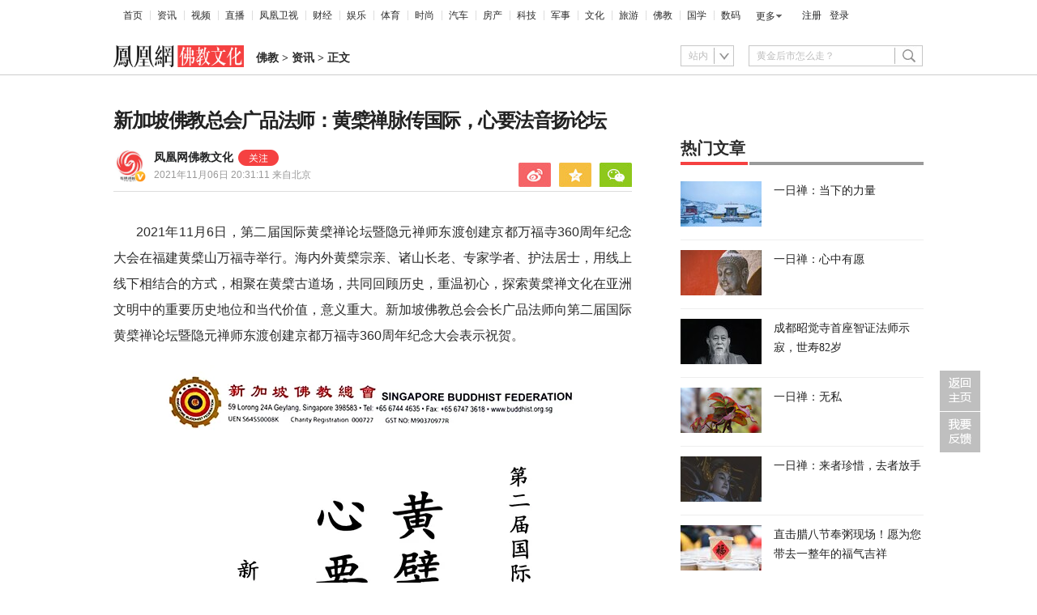

--- FILE ---
content_type: text/html; charset=UTF-8
request_url: https://region.ifeng.com/get?format=js&callback=fa_0_176990432328825
body_size: 85
content:
(function(){fa_0_176990432328825("9999_9999_[abroad][18.191.223.51]")})();

--- FILE ---
content_type: text/html; charset=utf-8
request_url: https://survey.news.ifeng.com/api/getaccumulatorweight?format=js&key=ucms_8AxICGOibDZding&serviceid=2&callback=getaccumulator
body_size: 83
content:
(function(){var surveyJsonVarStr___={"code":1,"msg":"success","data":{"browse":{"ucms_8AxICGOibDZding":33}}};
 getaccumulator(surveyJsonVarStr___);})();

--- FILE ---
content_type: text/plain
request_url: https://otheve.beacon.qq.com/analytics/v2_upload?appkey=JS05KY1G393HQI
body_size: -44
content:
{"result": 200, "srcGatewayIp": "18.191.223.51", "serverTime": "1769904332870", "msg": "success"}

--- FILE ---
content_type: text/plain
request_url: https://otheve.beacon.qq.com/analytics/v2_upload?appkey=JS05KY1G393HQI
body_size: -44
content:
{"result": 200, "srcGatewayIp": "18.191.223.51", "serverTime": "1769904333078", "msg": "success"}

--- FILE ---
content_type: text/plain
request_url: https://otheve.beacon.qq.com/analytics/v2_upload?appkey=JS05KY1G393HQI
body_size: -44
content:
{"result": 200, "srcGatewayIp": "18.191.223.51", "serverTime": "1769904332733", "msg": "success"}

--- FILE ---
content_type: text/javascript; charset=utf-8
request_url: https://shankapi.ifeng.com/c/api/fo.ifeng.com/hot/getArticle?callback=getArticle
body_size: 1250
content:
getArticle({"code":0,"message":"成功","data":[{"summary":"","publishTime":"2026-01-29 15:56:59","img":"https://x0.ifengimg.com/cmpp/2026/01/29/09/1c45b89f-19b6-4b46-a037-7217203893d0_size52_w600_h400.jpg","num":"2648","documentId":"ucms_8qIqzdj3Yeq","title":"一日禅：当下的力量","contentType":"article","url":"https://fo.ifeng.com/c/8qIqzdj3Yeq","_id":"8qIqzdj3Yeq"},{"summary":"","publishTime":"2026-01-28 09:42:28","img":"https://x0.ifengimg.com/cmpp/2026/01/28/09/afb4d7b8-01d4-4633-985b-88219b7a741b_size57_w600_h400.jpg","num":"1351","documentId":"ucms_8qHEoTmPmIC","title":"一日禅：心中有愿","contentType":"article","url":"https://fo.ifeng.com/c/8qHEoTmPmIC","_id":"8qHEoTmPmIC"},{"summary":"","publishTime":"2026-01-28 14:19:54","img":"https://x0.ifengimg.com/ucms/2026_05/3A7C5126E90ACCF3A2E2EAC738EC421F47BAA21F_size100_w1083_h684.jpg","num":"1000","documentId":"ucms_8qHZ5ZLsZiL","title":"成都昭觉寺首座智证法师示寂，世寿82岁","contentType":"article","url":"https://fo.ifeng.com/c/8qHZ5ZLsZiL","_id":"8qHZ5ZLsZiL"},{"summary":"","publishTime":"2026-01-27 15:11:40","img":"https://x0.ifengimg.com/cmpp/2026/01/27/14/8a8368ca-42e5-461d-94f5-d32f15d54adc_size198_w600_h399.jpg","num":"589","documentId":"ucms_8qFwdKeIR7o","title":"一日禅：无私","contentType":"article","url":"https://fo.ifeng.com/c/8qFwdKeIR7o","_id":"8qFwdKeIR7o"},{"summary":"","publishTime":"2026-01-30 14:02:57","img":"https://x0.ifengimg.com/cmpp/2026/01/30/13/ab92601e-b49a-4ede-a8ad-16c998a818c7_size42_w600_h400.jpg","num":"589","documentId":"ucms_8qKr7hq9Ina","title":"一日禅：来者珍惜，去者放手","contentType":"article","url":"https://fo.ifeng.com/c/8qKr7hq9Ina","_id":"8qKr7hq9Ina"},{"summary":"","publishTime":"2026-01-27 17:43:55","img":"https://x0.ifengimg.com/ucms/2026_05/47B79A5258BA6DCE3966D46C99F2D156562A3EF7_size55_w1024_h683.jpg","num":"305","documentId":"ucms_8qG773AzDbA","title":"直击腊八节奉粥现场！愿为您带去一整年的福气吉祥","contentType":"article","url":"https://fo.ifeng.com/c/8qG773AzDbA","_id":"8qG773AzDbA"},{"summary":"","publishTime":"2026-01-23 14:38:05","img":"https://x0.ifengimg.com/cmpp/2026/01/23/13/f679fb6e-07a8-4140-8165-a289ea395de1_size61_w600_h400.jpg","num":"212","documentId":"ucms_8q9Be9hDnY0","title":"一日禅：检讨自己","contentType":"article","url":"https://fo.ifeng.com/c/8q9Be9hDnY0","_id":"8q9Be9hDnY0"},{"summary":"","publishTime":"2026-01-26 14:36:31","img":"https://x0.ifengimg.com/cmpp/2026/01/26/10/99e0f88c-be26-4743-8fd3-747114fd0d8d_size68_w600_h400.jpg","num":"200","documentId":"ucms_8qDxlZ93916","title":"一日禅：放下情执","contentType":"article","url":"https://fo.ifeng.com/c/8qDxlZ93916","_id":"8qDxlZ93916"},{"summary":"","publishTime":"2026-01-22 12:51:01","img":"https://x0.ifengimg.com/cmpp/2026/01/22/10/c4ef3861-3bb6-45d0-8962-f15e000a0eb3_size56_w600_h400.jpg","num":"180","documentId":"ucms_8q7LpQb2Ytw","title":"一日禅：静与躁","contentType":"article","url":"https://fo.ifeng.com/c/8q7LpQb2Ytw","_id":"8q7LpQb2Ytw"},{"summary":"","publishTime":"2026-01-19 15:11:00","img":"https://x0.ifengimg.com/ucms/2026_04/CC2B290F121E1DE704687C0326D5A691979DF76A_size130_w1072_h703.jpg","num":"168","documentId":"ucms_8q2fG4XN1mu","title":"温金玉教授痛别净因法师：千里行路，一步到家","contentType":"article","url":"https://fo.ifeng.com/c/8q2fG4XN1mu","_id":"8q2fG4XN1mu"}]})

--- FILE ---
content_type: text/plain
request_url: https://otheve.beacon.qq.com/analytics/v2_upload?appkey=JS05KY1G393HQI
body_size: -44
content:
{"result": 200, "srcGatewayIp": "18.191.223.51", "serverTime": "1769904332731", "msg": "success"}

--- FILE ---
content_type: text/javascript; charset=utf-8
request_url: https://x0.ifengimg.com/feprod/c/m/mobile_inice_v202.js
body_size: 21725
content:
!function(e){var t={};function n(r){if(t[r])return t[r].exports;var o=t[r]={i:r,l:!1,exports:{}};return e[r].call(o.exports,o,o.exports,n),o.l=!0,o.exports}n.m=e,n.c=t,n.d=function(e,t,r){n.o(e,t)||Object.defineProperty(e,t,{enumerable:!0,get:r})},n.r=function(e){"undefined"!=typeof Symbol&&Symbol.toStringTag&&Object.defineProperty(e,Symbol.toStringTag,{value:"Module"}),Object.defineProperty(e,"__esModule",{value:!0})},n.t=function(e,t){if(1&t&&(e=n(e)),8&t)return e;if(4&t&&"object"==typeof e&&e&&e.__esModule)return e;var r=Object.create(null);if(n.r(r),Object.defineProperty(r,"default",{enumerable:!0,value:e}),2&t&&"string"!=typeof e)for(var o in e)n.d(r,o,function(t){return e[t]}.bind(null,o));return r},n.n=function(e){var t=e&&e.__esModule?function(){return e["default"]}:function(){return e};return n.d(t,"a",t),t},n.o=function(e,t){return Object.prototype.hasOwnProperty.call(e,t)},n.p="/",n(n.s=23)}([function(e,t,n){"use strict";Object.defineProperty(t,"__esModule",{value:!0});var r="function"==typeof Symbol&&"symbol"==typeof Symbol.iterator?function(e){return typeof e}:function(e){return e&&"function"==typeof Symbol&&e.constructor===Symbol&&e!==Symbol.prototype?"symbol":typeof e},o=n(9),i=function(){var e=navigator.userAgent.toLowerCase(),t={br:"",device:"",ver:"",params:null,os:""};function n(e){for(var t=[{name:"ie",test:/msie/},{name:"opera",test:/opera/},{name:"firefox",test:/firefox/},{name:"safari",test:/safari.*(?!chrome)/},{name:"chrome",test:/chrome/},{name:"wph",test:/windows phone/},{name:"ps",test:/playstation/},{name:"uc",test:/ucbrowser|ucweb/},{name:"ps",test:/playstation/},{name:"xiaomi",test:/xiaomi/},{name:"qq",test:/qqbrowser/},{name:"weixin",test:/micromessenger/},{name:"360",test:/360browser/},{name:"baidu",test:/baidu/},{name:"qqwebview",test:/ qq/},{name:"sougou",test:/sougou/},{name:"liebao",test:/liebaofast/},{name:"letv",test:/eui browser/}],n="un",r=0;r<t.length;r++){var o=t[r];o.test.test(e)&&(n=o.name)}return n}return{br:t,getOs:function(){return""==t.os&&(t.os=function(e){if(navigator){var t="Win32"==navigator.platform||"Windows"==navigator.platform,n="Mac68K"==navigator.platform||"MacPPC"==navigator.platform||"Macintosh"==navigator.platform||"MacIntel"==navigator.platform;if(n)return"mac";if(t){if(e.indexOf("windows nt 5.0")>-1||e.indexOf("windows 2000")>-1)return"win2000";if(e.indexOf("windows nt 5.1")>-1||e.indexOf("windows XP")>-1)return"winXP";if(e.indexOf("windows nt 5.2")>-1||e.indexOf("windows 2003")>-1)return"win2003";if(e.indexOf("windows nt 6.0")>-1||e.indexOf("windows vista")>-1)return"winVista";if(e.indexOf("windows nt 6.1")>-1||e.indexOf("windows 7")>-1)return"win7"}if(/android/.test(e))return"android";if(e.match(/\(i[^;]+;( U;)? CPU.+Mac OS X/)||e.match(/iphone/)||e.match(/ipad/))return"ios";if("X11"==navigator.platform&&!t&&!n)return"unix";if(String(navigator.platform).indexOf("Linux")>-1)return"linux"}return"un"}(e)),t.os},getUrlParams:function(e){return null==t.params&&(t.params=function(){var e=window.location.search,t={};if(-1!=e.indexOf("?"))for(var n=e.substr(1).split("&"),r=0;r<n.length;r++){var o=n[r].substr(0,n[r].indexOf("=")),i=n[r].substr(n[r].indexOf("=")+1);t[o]=i}return t}()),!(!t.params||!t.params.hasOwnProperty(e))&&t.params[e]},getDevice:function(){return""==t.device&&(t.device=function(e){for(var t=[{name:"wph",test:/windows phone/},{name:"ipad",test:/ipad/},{name:"iphone",test:/iphone/},{name:"androidPad",test:/(?!.*mobile)android/},{name:"androidPhone",test:/android.*mobile/},{name:"android",test:/android/},{name:"pc",test:/windows/},{name:"mac",test:/macintosh|mac os x/}],n=0;n<t.length;n++){var r=t[n];if(r.test.test(e))return r.name}return"un"}(e)),t.device},getBrowser:function(){return""==t.br&&(t.br=n(e)),t.br},getBrowserVersion:function(){return""==t.br&&(t.br=n(e)),""==t.ver&&(t.ver=function(e){var t,n={};(t=e.match(/msie ([\d.]+)/))?n.msie=t[1]:(t=e.match(/firefox\/([\d.]+)/))?n.firefox=t[1]:(t=e.match(/360browser/))?n.b360=t[1]?t[1]:"-":(t=e.match(/qqbrowser\/([\d.]+)/))?n.bqq=t[1]:(t=e.match(/ucbrowser\/([\d.]+)/))?n.buc=t[1]:(t=e.match(/baidubrowser\/([\d.]+)/))?n.bbaidu=t[1]:(t=e.match(/sogoumobilebrowser\/([\d.]+)/))?n.bsgm=t[1]:(t=e.match(/liebaofast\/([\d.]+)/))?n.blbfast=t[1]:(t=e.match(/mb2345browser\/([\d.]+)/))?n.b2345=t[1]:(t=e.match(/4g explorer\/([\d.]+)/))?n.b4g=t[1]:(t=e.match(/huohoubrowser\/([\d.]+)/))?n.bhuohou=t[1]:(t=e.match(/maxthon[\/ ]([\d.]+)/))?n.maxthon=t[1]:(t=e.match(/(opera)|(opr)\/([\d.]+)/))?n.opera=t[3]:(t=e.match(/chrome\/([\d.]+)/))?n.chrome=t[1]:(t=e.match(/version\/([\d.]+).*safari/))?n.safari=t[1]:n.other="-";var r="";for(var o in n)r=n[o];return r}(e)),t.br+t.ver},now:Date.now||function(){return+new Date},creatUuid:function(){var e,t="0123456789ABCDEFGHIJKLMNOPQRSTUVWXYZabcdefghijklmnopqrstuvwxyz".split(""),n=[],r=16;for(r=r||t.length,e=0;e<32;e++)n[e]=t[0|Math.random()*r];return n.join("")},urlToObj:o.urlToObj,getMate:function(){for(var e=(document.head||document.getElementsByTagName("head")[0]).getElementsByTagName("meta"),t={},n=0;n<e.length;n++){var r=e[n];""!=r.name&&(t[r.name]=r.content)}return t},objectParseToString:o.objectParseToString,cookie:function(e,t,n){if(void 0===t){var r=null;if(document.cookie&&""!=document.cookie)for(var o=document.cookie.split(";"),i=0;i<o.length;i++){var a=o[i];if(" "==a.substr(0,1)&&(a=a.substr(1)),a.substring(0,e.length+1)==e+"="){r=decodeURIComponent(a.substring(e.length+1));break}}return r}n=n||{},null===t&&(t="",n.expires=-1);var u,l="";n.expires&&("number"==typeof n.expires||n.expires.toUTCString)&&("number"==typeof n.expires?(u=new Date).setTime(u.getTime()+24*n.expires*60*60*1e3):u=n.expires,l="; expires="+u.toUTCString());var s=n.path?"; path="+n.path:"",d=n.domain?"; domain="+n.domain:"",c=n.secure?"; secure":"";return document.cookie=[e,"=",encodeURIComponent(t),l,s,d,c].join(""),null},setLocal:function(e,t,n){if(void 0===n&&(n=!0),window.localStorage)try{localStorage.setItem(e,t)}catch(r){}n&&this.cookie(e,t,n)},getLocal:function(e,t){if(void 0===t&&(t=!0),window.localStorage)try{if(localStorage.getItem(e))return localStorage.getItem(e)}catch(n){}return t?this.cookie(e):-1},num2Time:function(e){return(parseInt(e/60)<10?"0"+parseInt(e/60)+":":parseInt(e/60)+":")+(parseInt(e%60)<10?"0"+parseInt(e%60):parseInt(e%60)+"")},lt10:function(e){return e<10?"0"+e:e},num2Duration:function(e){return parseInt(e/60)>=60?this.lt10(parseInt(e/3600))+":"+this.lt10(parseInt(e/60%60))+":"+this.lt10(parseInt(e%60)):this.lt10(parseInt(e/60))+":"+this.lt10(parseInt(e%60))},clone:function(e){var t,n,o;if("object"!=(void 0===e?"undefined":r(e))||null===e)return e;if(e instanceof Array)for(t=[],n=0,o=e.length;n<o;n++)"object"==r(e[n])&&null!=e[n]?t[n]=arguments.callee(e[n]):t[n]=e[n];else for(n in t={},e)"object"==r(e[n])&&null!=e[n]?t[n]=arguments.callee(e[n]):t[n]=e[n];return t},isHttps:function(){try{return"https:"==window.location.protocol}catch(e){}return!1},isArray:function(e){return"[object Array]"===Object.prototype.toString.call(e)},isFunction:function(e){return"[object Function]"===Object.prototype.toString.call(e)},isIe6:function(){return/msie 6/.test(navigator.userAgent.toLowerCase())},isNullObj:function(e){if("object"==(void 0===e?"undefined":r(e))){for(var t in e)return!1;return!0}return!1},isMobile:function(){return!!navigator.userAgent.match(/(phone|pad|pod|ios|android|mobile|blackberry|mqqbrowser|juc|fennec|wosbrowser|browserng|webos|symbian)/i)},getRndItemFromArr:function(e){return this.isArray(e)?e[Math.floor(Math.random()*e.length)]:e}}}();t["default"]=i},function(e,t,n){"use strict";var r,o=n(24),i=(r=o)&&r.__esModule?r:{"default":r};e.exports=i["default"]},function(e,t,n){"use strict";var r="function"==typeof Symbol&&"symbol"==typeof Symbol.iterator?function(e){return typeof e}:function(e){return e&&"function"==typeof Symbol&&e.constructor===Symbol&&e!==Symbol.prototype?"symbol":typeof e};e.exports=function(e){return"object"===("undefined"==typeof HTMLElement?"undefined":r(HTMLElement))?e instanceof HTMLElement:e&&"object"===(void 0===e?"undefined":r(e))&&1===e.nodeType&&"string"==typeof e.nodeName}},function(e,t,n){"use strict";function r(e){if(function(e){if(e)return"function"==typeof e&&(e=e()),"string"==typeof e&&("http:"==e.substr(0,5)||"https:"==e.substr(0,6)||"//"==e.substr(0,2));return!1}(e)){var t=document.createElement("IMG");t.onload=t.onerror=function(){this.onload=t.onerror=null,document.body.removeChild(this)},t.style.position="absolute",t.style.top="-1px",t.style.left="-1px",t.style.width="1px",t.style.height="1px",t.style.display="none",document.body.appendChild(t),t.src=e}}e.exports=function(e){for(var t=0;t<e.length;t++)r(e[t])}},function(e,t,n){"use strict";Object.defineProperty(t,"__esModule",{value:!0}),t["default"]=function(){var e=arguments.length>0&&arguments[0]!==undefined&&arguments[0];if(a)return a;if(a=r["default"].cookie("userid"),o["default"].isShareNewFast()&&(a=r["default"].cookie("userkey")),a);else if(e){var t="defaultUserId",n=r["default"].getLocal(t);n&&-1!=e?a=n:(a=r["default"].creatUuid(),r["default"].setLocal(t,a))}else a="";return a};var r=i(n(0)),o=i(n(11));function i(e){return e&&e.__esModule?e:{"default":e}}var a=""},function(e,t,n){"use strict";Object.defineProperty(t,"__esModule",{value:!0});var r=Object.assign||function(e){for(var t=1;t<arguments.length;t++){var n=arguments[t];for(var r in n)Object.prototype.hasOwnProperty.call(n,r)&&(e[r]=n[r])}return e},o="function"==typeof Symbol&&"symbol"==typeof Symbol.iterator?function(e){return typeof e}:function(e){return e&&"function"==typeof Symbol&&e.constructor===Symbol&&e!==Symbol.prototype?"symbol":typeof e};t.getRealNum=function(e,t){var n=!(arguments.length>2&&arguments[2]!==undefined)||arguments[2],r=e;if(t)switch(void 0===e?"undefined":o(e)){case"function":r=e(t);break;case"string":if(n&&"%"==e.substr(e.length-1,1)){var i=t.parentNode||document.body;r=i.offsetWidth}}return r},t.getCH=function(){var e="";if(u["default"].isMobile()){var t=u["default"].urlToObj(window.location.href);t&&t.hasOwnProperty("ch")&&(e=t.ch)}else{var n=window.location.href.match(/[&|#|\?]+(_.*?)(?=&|\s|\?|\||#|%|$)/);n&&n.length>1&&(e=n[1])}return e},t.isHeadless=function(){var e=navigator.userAgent.toLowerCase();if(-1!=e.indexOf("spider"))return!0;if(-1!=e.indexOf("headlesschrome"))return!0;if(navigator.webdriver)return!0;var t=[];if(["webdriver","__driver_evaluate","__webdriver_evaluate"," __selenium_evaluate","__fxdriver_evaluate","__driver_unwrapped","__webdriver_unwrapped","__selenium_unwrapped","__fxdriver_unwrapped","_Selenium_IDE_Recorder","_selenium","calledSelenium","_WEBDRIVER_ELEM_CACHE","ChromeDriverw","driver-evaluate","webdriver-evaluate","selenium-evaluate","webdriverCommand","webdriver-evaluate-response","__webdriverFunc","__webdriver_script_fn","__$webdriverAsyncExecutor","__lastWatirAlert","__lastWatirConfirm","__lastWatirPrompt","$chrome_asyncScriptInfo","$cdc_asdjflasutopfhvcZLmcfl_","_phantom","_phantomas"].forEach(function(e){(window[e]||window.document.documentElement.getAttribute(e)||navigator[e])&&t.push(e)}),t.length>0)return!0;if(!navigator.languages||0===navigator.languages.length)return!0;return!1},t.getExtend=function(){var e="";try{var t=u["default"].urlToObj(window.location.href);t&&t.hasOwnProperty("iip")&&(e="&iip="+t.iip),t&&t.hasOwnProperty("liveid")&&(e="&liveid="+t.liveid),"undefined"!=typeof allData&&("undefined"!=typeof allData.topic&&""!=allData.topic?e+="&zt="+allData.topic:allData.hasOwnProperty("docData")&&"special"==allData.docData.type&&allData.docData.hasOwnProperty("base62Id")&&(e+="&zt="+allData.docData.base62Id),0==s&&allData.docData&&allData.docData.newsTime&&(s=(0,l.day2time)(allData.docData.newsTime)),s>0&&(e+="&nst="+s));var n=u["default"].getMate();n.hasOwnProperty("keywords")&&""!=n.keywords&&(e+="&keywords="+encodeURIComponent(n.keywords)),["/c/es","/mobile/shareNewsFast"].includes(location.pathname.substring(0,location.pathname.lastIndexOf("/")))&&(e+="&ref="+encodeURIComponent(location.href))}catch(r){}return e},t.getDomain=function(){var e=location.hostname;u["default"].isMobile()&&(navigator.userAgent.match(/(baidubrowser|baiduboxapp)/i)&&(e="baidu.ua"),navigator.userAgent.match(/(ucbrowser|ucweb)/i)&&(e="uc.ua"),navigator.userAgent.match(/qqbrowser/i)&&(e="qq.ua"));return e},t.isIndex=function(){var e=window.location.pathname;return"/index.html"==e||"/index.html"==e||"/"==e},t.isTpl=function(e){return e.hasOwnProperty("data")&&e.hasOwnProperty("script")&&e.hasOwnProperty("callback")},t.setAdResCode=d,t.turnAdResCode=function(e){if("object"==(void 0===e?"undefined":o(e))){var t={};for(var n in e){var i=r({},e[n]);i.code=d(i.code),t[n]=i}return t}return e},t.checkErrCode=function(e){return"{"==e.substr(0,1)&&"}"==e.substr(-1,1)};var i,a=n(0),u=(i=a)&&i.__esModule?i:{"default":i},l=n(27);var s=0;function d(e){var t=!(arguments.length>1&&arguments[1]!==undefined)||arguments[1],n=e;if("null"==n||n.length<6)return"";if(t)try{n=decodeURIComponent(e.replace(/\+/g,"%20"))}catch(l){}var r,o,i,a,u="#";return-1!=n.indexOf("\x3c!--!")&&(u="!"),o="\x3c!--"+u,i=u+"--\x3e",r=n.indexOf(o)+o.length,a=n.indexOf(i),-1!=r&&-1!=a&&a>=r&&(n=n.substring(r,a)),n}},function(e,t,n){"use strict";Object.defineProperty(t,"__esModule",{value:!0});var r="function"==typeof Symbol&&"symbol"==typeof Symbol.iterator?function(e){return typeof e}:function(e){return e&&"function"==typeof Symbol&&e.constructor===Symbol&&e!==Symbol.prototype?"symbol":typeof e},o=Object.assign||function(e){for(var t=1;t<arguments.length;t++){var n=arguments[t];for(var r in n)Object.prototype.hasOwnProperty.call(n,r)&&(e[r]=n[r])}return e},i=M(n(0)),a=M(n(12)),u=M(n(1)),l=M(n(13)),s=M(n(2)),d=M(n(14)),c=M(n(16)),f=M(n(7)),p=M(n(17)),h=n(5),v=M(n(29)),m=M(n(32)),w=M(n(18)),g=M(n(33)),y=M(n(34)),b=M(n(4)),_=M(n(15)),E=n(8),O=n(21),x=n(22);function M(e){return e&&e.__esModule?e:{"default":e}}var A={version:"5.0.0",data:{},cl:0,pex:"c",init:function(){},show:function(e,t){var n=this,r=arguments.length>2&&arguments[2]!==undefined?arguments[2]:{},u=!(arguments.length>3&&arguments[3]!==undefined)||arguments[3];null==r&&(r={}),"function"==typeof r&&(r={RenderCmp:r});var f,v=_["default"].ADX_URL,m=[],w=[],g=[];f=(0,b["default"])();for(var y=c["default"].getRequestArr(e.aids,t),E=y.adArr,M=y.preViewList,P=0;P<E.length;P++){var k=E[P],C=t;t&&!(0,s["default"])(t)&&(C=t[k.ap]),k.responseData?(0,O.showPreView)(C,!0):(m.push(k.ap),w.push((0,h.getRealNum)(k.w,C)),g.push((0,h.getRealNum)(k.h,C))),k.el=C,k.w=(0,h.getRealNum)(k.w,C,!1),k.h=(0,h.getRealNum)(k.h,C,!1),C&&C.setAttribute(this.pex,(0,x.getAp)(k.ap)),A.data[k.ap]=k}if(m.length>0){if(v+="?adids="+(0,x.toApListStr)(m),v+="&uid="+f,v+="&w="+w.join(","),v+="&h="+g.join(","),v+="&dm="+(0,h.getDomain)(),v+="&tc="+(new Date).getTime(),0==this.cl){var T=(0,h.isIndex)()?"ifengRotator_iis3":"ifengRotator_iis3_c";this.cl=i["default"].getLocal(T),this.cl?i["default"].setLocal(T,parseInt(this.cl)+1):(this.cl=parseInt(10*Math.random()+1),i["default"].setLocal(T,parseInt(this.cl)))}v+="&cl="+this.cl;var S=(0,h.getCH)();""!=S&&(v+="&ch="+S);var j=(0,h.getExtend)();""!=j&&(v+=j);var I=(0,h.isHeadless)()?1:0;v+="&hls="+I;Date.now();(0,a["default"])({url:v,urlHandler:function(e){return d["default"].urlHandler(e)}},"cb",function(i){i=(0,x.getResponse)(i),d["default"].loadCmpHandler(),l["default"].add(e.aids,l["default"].ReqOk);var a=(0,h.turnAdResCode)(i),s=c["default"].getResponse(M);if(a=o({},a,s),r.DataCmp){var f=r.DataCmp(a);if(void 0!==f&&!f)return}n.adDataHanlder(t,r,A.data,a,u)},function(o,i){d["default"].loadErrHandler(),l["default"].add(e.aids,l["default"].ReqErr),r.RenderError&&r.RenderError(p["default"].Iis_Net_Error),n.errHandler(p["default"].Iis_Net_Error,e,t,u)},1e4,1)}else setTimeout(function(){var e=c["default"].getResponse(M);if(r.DataCmp){var o=r.DataCmp(e);if(void 0!==o&&!o)return}n.adDataHanlder(t,r,A.data,e,u)},100)},adDataHanlder:function(e,t,n,a,u){if(a&&"object"==(void 0===a?"undefined":r(a))&&!i["default"].isNullObj(a)){var d=[],c={};for(var f in a){var v=o({murls:[],curls:[]},a[f]);if(n.hasOwnProperty(v.ap)){var w=n[v.ap].el;try{n[v.ap].responseData=v;var g=this.setElContent({ap:v.ap,code:v.code,el:w,w:n[v.ap].w,h:n[v.ap].h,murls:v.murls,curls:v.curls,encode:!1,adConfig:n[v.ap]});((0,h.isTpl)(g)&&(g.data.hasOwnProperty("isTemplet")&&"on"!=g.data.isTemplet||!g.data.hasOwnProperty("isTemplet"))||"string"==typeof g)&&((0,y["default"])(w,v),l["default"].add([v],l["default"].Exposure)),""==g&&((0,m["default"])(w,u),d.push(f))}catch(E){c[v.ap]=v,this.errHandler(p["default"].ResponseDataError,v,w,u,E)}}else this.errHandler(p["default"].ResNoResData,v,null,!1,{res:v,ad:n})}if(!(0,s["default"])(e)&&"object"==(void 0===e?"undefined":r(e)))for(var b in e)a.hasOwnProperty(b)||((0,m["default"])(e[b],u),d.push(b));for(var _=0;_<d.length;_++){delete a[d[_]]}i["default"].isNullObj(a)||t.RenderCmp&&t.RenderCmp(a),i["default"].isNullObj(c)||t.RenderError&&t.RenderError(p["default"].ResponseDataError,c)}else t.RenderError&&t.RenderError(p["default"].NoResponseData)},setElContent:function(e){var t=e.ap,n=e.code,r=e.el,o=e.w,i=e.h,a=e.murls,u=a===undefined?[]:a,l=e.curls,s=l===undefined?[]:l,d=e.encode,f=d===undefined||d,p=e.adConfig,v=p===undefined?null:p,m=c["default"].getAdCode(t,n,f),w=m.adCode,g=m.adEncode,y=(0,h.setAdResCode)(w,g);return this.codeHandler({code:y,ap:t,el:r,w:o,h:i,murls:u,curls:s,adConfig:v})},codeHandler:function(e){var t=e.ap,n=e.code,r=e.el,o=e.w,i=e.h,a=e.murls,l=e.curls,d=e.adConfig,c=d===undefined?null:d;if(""==n)return"";var m=n,y=!1;try{m=JSON.parse(n),y=(0,h.isTpl)(m)}catch(O){}if(c&&c.responseData&&41==c.responseData.b)try{"i.ifeng.com"==window.location.hostname&&window.$UCADBlock&&window.ucweb&&(window.__baidu_dup_jobruner="block")}catch(O){}if(y){var b={ap:t,w:o,h:i,click_imp_arr:l,imp_arr:a};for(var _ in m.data)(0,E.isRemIfengPage)()&&("w"==_||"h"==_)||(b[_]=m.data[_]);c&&c.hasOwnProperty("extCode")&&(b.extCode=c.extCode),""!=m.script?(m.script=(0,f["default"])(m.script,m.callback),(0,u["default"])(m.script,function(){(0,w["default"])(m,b,r)},function(){})):(0,w["default"])(m,b,r)}else if((0,s["default"])(r))if(-1==(m=n+"").indexOf("<\/script>")&&-1==m.indexOf("</html>")){if((0,h.checkErrCode)(m))return this.errHandler(p["default"].AdTempleDataError,null,null,!1,m),"";r.innerHTML=m}else{r.innerHTML="";try{(0,v["default"])(r,(0,g["default"])(m,a,l),o,i,c)}catch(O){return this.errHandler(p["default"].AdIframeError,null,null,!1,O),""}}return m},errCodeHandler:function(e,t){if(p["default"].NoResponseData!=e&&p["default"].Iis_Net_Error!=e){var n=t;"string"==typeof t&&(n=new Error(t)),window&&window.BJ_REPORT&&window.BJ_REPORT.report(n,!1,e)}},errHandler:function(e,t,n,o){var i=arguments.length>4&&arguments[4]!==undefined?arguments[4]:"";if(this.errCodeHandler(e,i),o)if(t&&t.extra&&t.extra.base&&t.extra.w&&t.extra.h)(0,s["default"])(n)&&this.codeHandler({code:t.extra.base,el:n,w:t.extra.w,h:t.extra.h});else if((0,s["default"])(n))""==n.innerHTML&&(n.style.display="none");else if("object"==(void 0===n?"undefined":r(n)))for(var a in n)n[a]&&""==n[a].innerHTML&&(n[a].style.display="none")}};t["default"]=A},function(e,t,n){"use strict";Object.defineProperty(t,"__esModule",{value:!0});var r="https://x0.ifengimg.com/feprod/c/web/d/",o=n(28);t["default"]=function(e,t){var n=e;if("http"!=e.substr(0,4)&&"//"!=e.substr(0,2)&&(n=r+e),o.hasOwnProperty(t)){var i=o[t];n=i.dist+"?key="+t+"&ver="+i.version}return n}},function(e,t,n){"use strict";function r(){return window.allData&&window.__IFENG_ENV__&&window.__IFENG_ENV__.minWidth>0&&window.__IFENG_ENV__.maxWidth>0&&window.__IFENG_ENV__.divisor>0}function o(){return r()?window.__IFENG_ENV__.maxWidth/window.__IFENG_ENV__.divisor:14}Object.defineProperty(t,"__esModule",{value:!0}),t.isRemIfengPage=r,t.getRemPageFont=function(){if(document.documentElement.style.fontSize)return document.documentElement.style.fontSize.replace("px","");return 0},t.getWH=function(e,t){return e*t/window.IfengAmgr.maxfontsize},t.getMaxfontsize=o,t.getRemfontsize=function(e){var t=o();return e/t}},function(e,t,n){"use strict";e.exports={urlToObj:function(e){var t={},n=e;-1!=e.indexOf("?")&&(n=e.substr(e.indexOf("?")+1));for(var r=n.split("&"),o=0;o<r.length;o++){var i=r[o].substr(0,r[o].indexOf("=")),a=r[o].substr(r[o].indexOf("=")+1);t[i]=a}return t},objectParseToString:function(e){if(null==e)return"";var t="",n=0;for(var r in e)t+=n>0?"&"+r+"="+e[r]:r+"="+e[r],n++;return t}}},function(e,t,n){"use strict";Object.defineProperty(t,"__esModule",{value:!0});var r=i(n(0)),o=i(n(3));function i(e){return e&&e.__esModule?e:{"default":e}}var a=function(){var e,t=["https://stadig.ifeng.com/apstat.js?","https://stadig.ifeng.com/apwsta.js?"],n=[],i="3.3.15";function a(){return r["default"].isMobile()?((e=[]).push("datatype=wapap"),e.push("url="+encodeURIComponent(window.location.href.replace(/&/g,"|"))),e.push("ar="+r["default"].cookie("city")||!1),e.push("ap="+n.join("|")),e.push("cu="+r["default"].cookie("userid")),e.push("tm="+(new Date).getTime()),e.push("sys="+r["default"].getOs()),e.push("browser="+r["default"].getBrowser()),e.push("wh="+window.screen.width+"*"+window.screen.height),e.join("&")):function(){var e="",t="",o="";try{t=r["default"].cookie("prov"),r["default"].cookie("city"),o=r["default"].cookie("userid")}catch(a){}e+="url="+encodeURIComponent(document.URL),e+="&ap="+n.join("|"),e+="&ar="+t,e+="&cu="+o,"function"==typeof window.getChannelInfo&&(e+="&ci="+encodeURIComponent(window.getChannelInfo()));return e+="&version="+i}();var e}function u(){return r["default"].isMobile()?t[1]:t[0]}return{loadCmp:!0,delaySendTime:500,add:function(t){return n.push(t),this.loadCmp&&(clearTimeout(e),e=setTimeout(function(){var e=a();(0,o["default"])([u()+e]),n.length=0},this.delaySendTime)),this},get:function(){return u()+a()},collection:function(){if(0===n.length||this.loadCmp)return!1;var e=a();(0,o["default"])([u()+e]),n=[],this.loadCmp=!0}}}();t["default"]=a},function(e,t,n){"use strict";Object.defineProperty(t,"__esModule",{value:!0});i(n(0));var r=i(n(3)),o=i(n(4));function i(e){return e&&e.__esModule?e:{"default":e}}var a={isShareNewFast:function(){return["/c/es","/mobile/shareNewsFast"].includes(location.pathname.substring(0,location.pathname.lastIndexOf("/")))},sendPuv:function(){if(this.isShareNewFast()){var e=(0,o["default"])(!0);(0,r["default"])(["https://imp.vpquc9rn.com/statapi/upv?uid="+e])}}};t["default"]=a},function(e,t,n){"use strict";Object.defineProperty(t,"__esModule",{value:!0});var r,o="function"==typeof Symbol&&"symbol"==typeof Symbol.iterator?function(e){return typeof e}:function(e){return e&&"function"==typeof Symbol&&e.constructor===Symbol&&e!==Symbol.prototype?"symbol":typeof e},i=n(0),a=(r=i)&&r.__esModule?r:{"default":r};var u={getJsonAuto:function(e,t,n,r,o,i,a){var u=!1;if(XMLHttpRequest&&XMLHttpRequestUpload){var l=new XMLHttpRequest;l.upload&&l.upload instanceof XMLHttpRequestUpload&&(this.getByXmlHttp(e,t,n,function(u){"jsError"==u.err?this.getJsonP(e,t,n,r,o,i,a):r&&r.call(this,null,u)},o,i,a),u=!0)}u||this.getJsonP(e,t,n,r,o,i,a)},getJsonP:function(e,t,n,r,o,i,u){var l,s=a["default"].now(),d="",c=0,f=0,p=this,h=-1,v=document.head||document.getElementsByTagName("head")[0]||document.documentElement,m=(o=o||1e4,i||1),w=u||1e3,g=function(){window[d]=function(){window.hasOwnProperty?window.hasOwnProperty(d)&&delete window[d]:window[d]=null},clearTimeout(f),l&&l.parentNode&&(l.onload=l.onreadystatechange=null,l.onerror=null,l=undefined)},y=function(){g(),c>=m?r&&r.call(this,null,{responseTime:a["default"].now()-s,retryCount:c,error:h}):setTimeout(b,w)},b=function(){g(),d="fa_"+c+"_"+s+Math.floor(100*Math.random());var r=p.getUrl(e,t,d);window[d]=function(e){g(),window[d](),h=-1,n.call(this,e,{responseTime:a["default"].now()-s,retryCount:c})},c++,(l=document.createElement("script")).setAttribute("type","text/javascript"),l.setAttribute("src",r),l.setAttribute("async","async"),l.setAttribute("charset","utf-8"),v.insertBefore(l,v.firstChild),h=1,f=setTimeout(y,o)};b()},getUrl:function(e){var t=arguments.length>1&&arguments[1]!==undefined?arguments[1]:"",n=arguments.length>2&&arguments[2]!==undefined?arguments[2]:"";void 0===t&&(t="callback");var r=e,i=null;return"object"==(void 0===e?"undefined":o(e))&&e.hasOwnProperty("url")&&e.hasOwnProperty("urlHandler")&&(r=e.url,i=e.urlHandler),t&&(-1!=r.indexOf("?")?r+="&"+t+"="+n:r+="?"+t+"="+n),i&&(r=i(r)),r},getByXmlHttp:function(e,t,n,r,o,i){var u=a["default"].now(),l=0,s=this,d=(r=r||1e4,o||1),c=i||1e3,f=function(e){l>=d?n&&n.call(this,null,{responseTime:a["default"].now()-u,retryCount:l,error:e}):setTimeout(p,c)},p=function(){var n=s.getUrl(e);l++;var o=new XMLHttpRequest;o.ontimeout=function(e){o.ontimeout=o.onload=o.onerror=null,f("timeout")},o.onload=function(e){if(o.ontimeout=o.onload=o.onerror=null,o.responseText){var n=JSON.parse(o.responseText);t.call(this,n,{responseTime:a["default"].now()-u,retryCount:l})}else t.call(this,"",{responseTime:a["default"].now()-u,retryCount:l})},o.onerror=function(e){o.ontimeout=o.onload=o.onerror=null,f(e)};try{o.open("GET",n,!0),o.timeout=r,o.withCredentials=!0,o.send()}catch(i){f("jsError")}};p()}};t["default"]=function(e){var t=arguments.length>1&&arguments[1]!==undefined?arguments[1]:"",n=arguments.length>2&&arguments[2]!==undefined?arguments[2]:null,r=arguments.length>3&&arguments[3]!==undefined?arguments[3]:null,o=arguments.length>4&&arguments[4]!==undefined?arguments[4]:5,i=arguments.length>5&&arguments[5]!==undefined?arguments[5]:1,l=arguments.length>6&&arguments[6]!==undefined?arguments[6]:1;window.grounds?u.getByXmlHttp(e,n,r,o,i,l):a["default"].isMobile()&&-1!=window.location.hostname.indexOf("ifeng.com")?u.getByXmlHttp(e,n,r,o,i,l):u.getJsonP(e,t,n,r,o,i,l)}},function(e,t,n){"use strict";Object.defineProperty(t,"__esModule",{value:!0});var r,o=n(10),i=(r=o)&&r.__esModule?r:{"default":r};var a={ApMap:{},Req:"1",ReqOk:"2",ReqErr:"3",Exposure:"4",add:function(e){for(var t=arguments.length>1&&arguments[1]!==undefined?arguments[1]:1,n=0;n<e.length;n++){var r=e[n];if(r&&r.hasOwnProperty("ap")){var o=r.ap+"";a.ApMap.hasOwnProperty(o)?a.ApMap[o]==t&&i["default"].add(o):t==a.Req&&i["default"].add(o)}}},init:function(){a.ApMap={41817:a.Exposure}}};t["default"]=a},function(e,t,n){"use strict";Object.defineProperty(t,"__esModule",{value:!0});var r=a(n(0)),o=a(n(1)),i=a(n(15));function a(e){return e&&e.__esModule?e:{"default":e}}var u=0,l={isBlock:!0,loadErrorNum:0,pArr:["swjD","nVWcJv","idXzpH"],dArr:["9fum.ifeng.com","uww6.ifeng.com","bm7c.ifeng.com"],urlHandler:function(e){var t=e;if(this.isBlock&&-1==window.location.href.indexOf("###DEBUG")&&i["default"].ADX_DOMAIN){t=e;var n=e.substr(0,e.indexOf("?")),r=e.substr(e.indexOf("?")+1);r=this.randomSearch(r);var o=this.dArr[Math.floor(this.dArr.length*Math.random())],a=this.pArr[Math.floor(this.pArr.length*Math.random())];t=(n=(n=n.replace(i["default"].ADX_DOMAIN,o)).replace(i["default"].ADX_PATH,a))+"?"+r}return t},randomSearch:function(e){for(var t=e.split("&"),n="",r=t.length,o=0;o<t.length;o++)if(-1!=t[o].indexOf("adids")){n=t[o],t.splice(o,1),r-=1;break}t.sort(function(e,t){return Math.random()>.5?-1:1});var i=1+Math.round(Math.random()*r);return t.splice(i,0,n),t.join("&")},insertRand:function(e){var t=e,n=["|","~"],r=Math.round(60+40*Math.random());return t=t.substr(0,r)+n[Math.floor(n.length*Math.random())]+t.substr(r)},loadErrHandler:function(){3==++u&&this.setAdblock(!0)},loadCmpHandler:function(){},setAdblock:function(e){e?(this.isBlock=!0,r["default"].cookie("adb_isBlock",1)):(this.isBlock=!1,r["default"].cookie("adb_isBlock",0))},checkLib:function(){-1!="android_ios".indexOf(r["default"].getOs())&&(0,o["default"])("https://i.flive.ifeng.com/a/b/d.js")},checkAdblock:function(){var e=this;if(XMLHttpRequest){var t=new XMLHttpRequest;t.onload=function(){e.setAdblock(!1)},t.onerror=function(){e.setAdblock(!0)};try{t.open("GET","https://x0.ifengimg.com/feprod/c/ggvip/ad.js",!0),t.setRequestHeader("Content-Type","application/x-www-form-urlencoded;"),t.send("")}catch(n){this.setAdblock(!0)}}},init:function(){var e=r["default"].cookie("adb_isBlock");e&&(this.isBlock=1==e),r["default"].isMobile()?"weixin"==r["default"].getBrowser()?this.setAdblock(!1):(this.setAdblock(!0),this.checkLib()):(this.setAdblock(!1),this.checkAdblock())}};t["default"]=l},function(e,t,n){"use strict";Object.defineProperty(t,"__esModule",{value:!0});var r,o=n(0);var i={ADX_PROTOCOL:"https://",ADX_DOMAIN:"ax.ifeng.com",ADX_PATH:"showcode"};((r=o)&&r.__esModule?r:{"default":r})["default"].isMobile(),i.ADX_URL=i.ADX_PROTOCOL+i.ADX_DOMAIN+"/"+i.ADX_PATH,t["default"]=i},function(e,t,n){"use strict";Object.defineProperty(t,"__esModule",{value:!0});var r=Object.assign||function(e){for(var t=1;t<arguments.length;t++){var n=arguments[t];for(var r in n)Object.prototype.hasOwnProperty.call(n,r)&&(e[r]=n[r])}return e},o="function"==typeof Symbol&&"symbol"==typeof Symbol.iterator?function(e){return typeof e}:function(e){return e&&"function"==typeof Symbol&&e.constructor===Symbol&&e!==Symbol.prototype?"symbol":typeof e},i=l(n(0)),a=l(n(1)),u=(l(n(6)),n(5));function l(e){return e&&e.__esModule?e:{"default":e}}var s={isRun:!1,urlPreViewCode:null,preViewCode:null,getPreViewCodeObj:{},init:function(){var e=i["default"].urlToObj(window.location.href);e.hasOwnProperty("PreViewCode")&&(this.urlPreViewCode=e.PreViewCode),"object"==o(window.AdPreviewData)&&(this.preViewCode=window.AdPreviewData)},run:function(e){var t=this;null==this.preViewCode&&null==this.urlPreViewCode?e():this.isRun?e():this.urlPreViewCode?(0,a["default"])("https://x0.ifengimg.com/feprod/c/web/d/aes.js",function(){if(!t.isRun){t.urlPreViewCode=window.IfengToolAES.decryption(t.urlPreViewCode,"asdfghjklzxcvbnm");try{t.urlPreViewCode=JSON.parse(t.urlPreViewCode)}catch(n){}t.preViewCode=r({},t.urlPreViewCode,t.preViewCode),t.isRun=!0}e()}):(this.isRun=!0,e())},getAdCode:function(e,t,n){var r={adCode:t,adEncode:n};this.preViewCode&&this.preViewCode.hasOwnProperty(e)&&(this.getCodeById(e)&&(r.adCode=this.getCodeById(e),r.adEncode=!1));return r},getCodeById:function(e){if(this.preViewCode.hasOwnProperty(e)){if(this.getPreViewCodeObj.hasOwnProperty(e))return this.getPreViewCodeObj[e];var t=this.preViewCode[e],n=t.code;i["default"].isArray(t)&&(n=t[Math.floor(Math.random()*t.length)].code);var r=n.match(/<!--!([\s\S]*?)!-->/g),o=n;if(null!=r){for(var a=0;a<r.length;a++)r[a]=r[a].replace(/<!--!([\s\S]*?)!-->/g,"$1");o=r.join("")}try{o=new Function("return "+o)(),!(0,u.isTpl)(o)&&o.data&&o.data.hasOwnProperty("code")&&(n=o.data.code)}catch(l){}if(""!=n)return this.getPreViewCodeObj[e]=n,n}return null},getRequestArr:function(e,t){var n={adArr:e,preViewList:[]};if(null!=this.preViewCode){for(var o=[],i=[],a=0;a<e.length;a++){var u=e[a],l=u.ap;if(this.preViewCode.hasOwnProperty(l)){var s=this.getCodeById(l);if(s){t.hasOwnProperty&&t.hasOwnProperty(l)&&t[l];var d=r({responseData:{ap:l,b:"-99",cf:"preview",code:s,ct:"",w:u.w,h:u.h,murls:[],sn:"预览"}},u);o.push(d),i.push(d)}else i.push(u)}else i.push(u)}n.adArr=i,n.preViewList=o}return n},getResponse:function(e){for(var t={},n=0;n<e.length;n++){var r=e[n];t[r.ap+""]=r.responseData}return t}};t["default"]=s},function(e,t,n){"use strict";e.exports={Iis_Net_Error:1003,NoResponseData:1004,ResponseDataError:1005,ResNoResData:1008,AdTempleDataError:1006,AdIframeError:1007,AdBlankError:1009,AdJsLoadError:1010}},function(e,t,n){"use strict";Object.defineProperty(t,"__esModule",{value:!0}),t["default"]=function(e,t,n){if(IfengAmgr&&IfengAmgr.tplLib.hasOwnProperty(e.callback)){if(navigator&&navigator.userAgent&&!i["default"].isMobile()&&navigator.userAgent.indexOf("Baiduspider")>-1)return;IfengAmgr.tplLib[e.callback].render(t,n)}else{var r=new Function("return "+e.callback)();r(t,n)}};var r,o=n(0),i=(r=o)&&r.__esModule?r:{"default":r}},function(e,t,n){"use strict";Object.defineProperty(t,"__esModule",{value:!0});var r=l(n(2)),o=l(n(36)),i=l(n(20)),a=l(n(3)),u=(l(n(37)),l(n(0)));function l(e){return e&&e.__esModule?e:{"default":e}}var s="org-href-data";function d(e){e.getAttribute(s)||e.href&&-1!=e.href.indexOf("//")&&e.setAttribute(s,e.href)}function c(e,t){var n=e.getAttribute(s);return n?h(n,t):e.href}function f(e,t){if(!e.isMove){e.clickEndTime=Date.now();var n=p(t);u["default"].isMobile()?(e.upMouseX=e.downMouseX,e.upMouseY=e.downMouseY):(e.upMouseX=n.x,e.upMouseY=n.y);var r=e.curls,o=[].concat(function(e){if(Array.isArray(e)){for(var t=0,n=Array(e.length);t<e.length;t++)n[t]=e[t];return n}return Array.from(e)}(r)),i=t.currentTarget;if(e.width=i.offsetWidth,e.height=i.offsetHeight,e.url&&i.setAttribute("jump_url",e.url),e.dpurl&&i.setAttribute("jump_dpurl",e.dpurl),e.upMouseX==e.downMouseX&&e.upMouseY==e.downMouseY){for(var a=i.querySelectorAll("a"),l=a.length,s=0;s<l;s++){var d=a[s];d.href=c(d,e)}"A"==i.tagName&&(i.href=c(i,e)),o=[];for(var f=0;f<r.length;f++){var v=r[f];v=h(v,e),o.push(v)}if(e.url){var m=h(e.url,e);i.setAttribute("jump_url",m)}if(e.dpurl){var w=h(e.dpurl,e);i.setAttribute("jump_dpurl",w)}}return{curls:o}}}function p(e){var t=-99,n=-99;if(u["default"].isMobile()){var r=e.targetTouches||e.touches;if(1==r.length){var o=r[0],i=o.clientX,a=o.clientY,l=e.currentTarget.getBoundingClientRect(),s=l.left,d=l.top;t=Math.floor(i-s),n=Math.floor(a-d)}}else t=Math.floor(e.offsetX),n=Math.floor(e.offsetY);var c=e.currentTarget,f=c.offsetWidth,p=c.offsetHeight;return-99!=t&&-99!=n&&(t=Math.max(0,t),n=Math.max(0,n),t>=f&&(t=f),n>=p&&(n=p)),{x:t,y:n}}function h(e,t){for(var n=[{macro:"__EVENT_TIME_START__",replaceKey:"clickStartTime"},{macro:"__EVENT_TIME_END__",replaceKey:"clickEndTime"},{macro:"__OFFSET_X__",replaceKey:"upMouseX"},{macro:"__OFFSET_Y__",replaceKey:"upMouseY"},{macro:"__DOWN_X__",replaceKey:"downMouseX"},{macro:"__DOWN_Y__",replaceKey:"downMouseY"},{macro:"__UP_X__",replaceKey:"upMouseX"},{macro:"__UP_Y__",replaceKey:"upMouseY"},{macro:"__ADSPACE_W__",replaceKey:"width"},{macro:"__ADSPACE_H__",replaceKey:"height"}],r=0;r<n.length;r++){var o=n[r],i=o.macro,a=o.replaceKey,u=new RegExp("="+i,"gi");t.hasOwnProperty(a)&&e&&(e=e.replace(u,"="+t[a]))}return e}function v(e){for(var t=[],n=0;n<e.length;n++)e[n]&&t.push(e[n]);return t}function m(e){return"A"==e.tagName&&e.href&&-1!=e.href.indexOf("//")}t["default"]=function(e,t){var n=t.murls,l=n===undefined?[]:n,s=t.curls,c=s===undefined?[]:s,h=t.url,w=h===undefined?"":h,g=t.dpurl,y=g===undefined?"":g,b=v(l),_=v(c),E={};if(e&&(0,r["default"])(e)){E.el=e,E.murls=l,E.curls=c,E.url=w,E.dpurl=y,E.width=e.offsetWidth,E.height=e.offsetHeight;var O=e.eventAdFnList;if(O&&O.length>0)for(var x=0;x<O.length;x++){var M=e.eventAdFnList[x];i["default"].removeEvent(e,M.key,M.fn)}O=[];var A=function(e){!function(e,t){e.clickStartTime=Date.now(),e.clickEndTime=0,e.isMove=!1;var n=p(t);e.downMouseX=n.x,e.downMouseY=n.y;for(var r=t.currentTarget,o=r.querySelectorAll("a"),i=o.length,a=0;a<i;a++)d(o[a]);"A"==r.tagName&&d(r)}(E,e)},P=function(e){!function(e,t){e.isMove=!0;var n=p(t);e.upMouseX=n.x,e.upMouseY=n.y}(E,e)},k=function(e){var t=f(E,e);_=t.curls};u["default"].isMobile()?(O.push({key:"touchstart",fn:A}),O.push({key:"touchmove",fn:P}),O.push({key:"touchend",fn:k})):(O.push({key:"mousedown",fn:A}),O.push({key:"mousedmove",fn:P}),O.push({key:"mouseup",fn:k}));var C=null;document.body&&e!=document.body&&(C=e.getElementsByTagName("IFRAME")[0]),C?Array.isArray(_)&&_.length&&new o["default"](C,function(){(0,a["default"])(_)}):O.push({key:"click",fn:function(t){var n=function(e){for(var t=e.querySelectorAll("a"),n=t.length,r=[],o=0;o<n;o++){var i=t[o];m(i)&&r.push(i)}return r}(e);if(n.length>0)for(var r=t.target;r!=e;){if(-1!=n.indexOf(r)){(0,a["default"])(_);break}r=r.parentNode}else(0,a["default"])(_)}}),e.eventAdFnList=O;for(var T=0;T<e.eventAdFnList.length;T++){var S=e.eventAdFnList[T];i["default"].addEvent(e,S.key,S.fn)}}(0,a["default"])(b)}},function(e,t,n){"use strict";var r={$E:function(e){var t="string"==typeof e?document.getElementById(e):e;return null!=t?t:null},addEvent:function(e,t,n){var r=this.$E(e);if(null!=r)if(-1!=t.indexOf(",")){for(var o=t.split(","),i=0,a=o.length;i<a;i++){var u=o[i];if(""==u)return;r.attachEvent?r.attachEvent("on"+u,n):r.addEventListener(u,n,!1)}o=null}else r.attachEvent?r.attachEvent("on"+t,n):r.addEventListener(t,n,!1)},removeEvent:function(e,t,n){var r=this.$E(e);if(null!=r&&"function"==typeof n&&void 0!==t)if(-1!=t.indexOf(",")){for(var o=t.split(","),i=0,a=o.length;i<a;i++){var u=o[i];if(""==u)return;r.addEventListener?r.removeEventListener(u,n,!1):r.attachEvent&&r.detachEvent("on"+u,n)}o=null}else r.addEventListener?r.removeEventListener(t,n,!1):r.attachEvent&&r.detachEvent("on"+t,n)}};e.exports=r},function(e,t,n){"use strict";Object.defineProperty(t,"__esModule",{value:!0});var r=Object.assign||function(e){for(var t=1;t<arguments.length;t++){var n=arguments[t];for(var r in n)Object.prototype.hasOwnProperty.call(n,r)&&(e[r]=n[r])}return e};t.showPreView=function(e){var t=!(arguments.length>1&&arguments[1]!==undefined)||arguments[1],n=e.getAttribute("preview")||"0";if("0"==n){e.setAttribute("preview","1"),e.style.border="4px solid red",e.style.boxSizing="border-box",e.style.overflow="hidden",e.style.minWidth="84px",e.style.minHeight="28px";var o=void 0,i=!1;(o=window.getComputedStyle?getComputedStyle(e,null):e.currentStyle)&&((parseFloat(o.paddingTop)>8||parseFloat(o.paddingLeft)>8||parseFloat(o.paddingRight)>8||parseFloat(o.paddingBottom)>8)&&(e.style.boxSizing="content-box"),"none"==o.display&&(e.style.display="block"),"absolute"==o.position&&(e.style.position="absolute",i=!0)),i||(e.style.position="relative"),setTimeout(function(){if("0"!=(n=e.getAttribute("preview")||"0")){var t=document.createElement("span");t.setAttribute("name","preview");var o=e.getAttribute(a["default"].pex);t.innerHTML=o,t.style.cssText="\n                width:100%;\n                box-sizing: border-box;\n                padding:5px 10px;\n                background-color:rgba(0,0,0,.5);\n                position:absolute;\n                left:0;\n                top:0;\n                font-size:12px;\n                color:#FFF;\n                line-height:14px;\n                text-align:center; \n                cursor: pointer;",e.appendChild(t),t.addEventListener("click",function(){if(a["default"].data.hasOwnProperty(o)){var e=r({},a["default"].data[o]);delete e.el,function(e){null==l&&(l=function(){var e=document.createElement("div");e.style.cssText="\n        position:fixed;\n        width:100%;\n        top:0px;\n        left:0px;\n        bottom:0px;\n        height:100%;\n        background-color:rgba(0,0,0,.1);\n        display:flex;\n        z-index: 999999999;\n        justify-content: center;\n        align-items: center;\n        ",document.body.appendChild(e);var t=document.createElement("div");return e.appendChild(t),t.style.cssText="width:70%;\n    padding:20px;background-color:#FFF;\n    text-align: center;\n    border-radius: 4px;",t.innerHTML='\n    <textarea style="width:100%;height:300px;"></textarea>\n    <button  style="background-color: #0099FF;\n    color: #FFF;\n    border: none;\n    padding: 5px 35px;\n    margin-top: 15px;\n    cursor: pointer;\n    border-radius: 4px;\n    ">确定</button>',e}());l.style.display="flex";var t=l.querySelector("textarea"),n=l.querySelector("button");t.value=e,n.addEventListener("click",function(){l.style.display="none"})}(JSON.stringify(e))}})}},2e3),t&&window.addEventListener("load",function(){t&&!u&&(u=!0,e.scrollIntoView&&e.scrollIntoView())})}},t.closePreView=function(e){e.getAttribute("preview"),e.setAttribute("preview","0");var t=e.querySelector('span[name="preview"]');t&&e.removeChild(t),e.style.border="none"};var o,i=n(6),a=(o=i)&&o.__esModule?o:{"default":o};var u=!1;var l=null},function(e,t,n){"use strict";Object.defineProperty(t,"__esModule",{value:!0});var r=Object.assign||function(e){for(var t=1;t<arguments.length;t++){var n=arguments[t];for(var r in n)Object.prototype.hasOwnProperty.call(n,r)&&(e[r]=n[r])}return e},o="function"==typeof Symbol&&"symbol"==typeof Symbol.iterator?function(e){return typeof e}:function(e){return e&&"function"==typeof Symbol&&e.constructor===Symbol&&e!==Symbol.prototype?"symbol":typeof e};function i(e){return!(!navigator||!navigator.userAgent||-1==navigator.userAgent.toLowerCase().indexOf(e.value.toLowerCase()))}t.getResponse=function(e){if(e&&"object"==(void 0===e?"undefined":o(e))){var t={};for(var n in e)a[n]?t[a[n]]=r({},e[n],{ap:a[n]}):t[n]=r({},e[n]);return t}return e},t.adNo=function(e){var t=e.aids,n={18269:{type:"ua",value:"baiduboxapp"}};try{if(window.allData&&1===window.allData.safeLevel)return[]}catch(l){}for(var r=t.length-1;r>=0;r--){var o=t[r];for(var a in n){var u=n[a];if(a==o.ap)switch(u.type){case"ua":i(u)&&t.splice(r,1)}break}}return t},t.toApListStr=function(e){for(var t=[],n=0;n<e.length;n++){var r=e[n];r=u(r),t.push(r)}return t.join(",")},t.getAp=u,t.canLoadAd=function(){try{if(window.allData&&1===window.allData.safeLevel)return!1}catch(e){}return!0},t.copyAdData=function(e){var t=r({},e);if(e.hasOwnProperty("aids")){t.aids=[];for(var n=0;n<e.aids.length;n++){var o=r({},e.aids[n]);t.aids.push(o)}}return t};var a={};function u(e){if(-1!=window.location.search.indexOf("from=tk_bd")){var t={44963:45160,44965:45161,44966:45162,44983:45163,44988:45164};if(e&&t[e]){var n=t[e];a[n]=e,e=n}}return e}},function(e,t,n){"use strict";var r=E(n(1)),o=E(n(0)),i=E(n(25)),a=E(n(2)),u=E(n(3)),l=E(n(26)),s=E(n(6)),d=E(n(39)),c=E(n(42)),f=E(n(16)),p=E(n(14)),h=E(n(43)),v=E(n(44)),m=E(n(46)),w=E(n(49)),g=n(8),y=n(21),b=n(22),_=E(n(13));function E(e){return e&&e.__esModule?e:{"default":e}}var O=new m["default"](100,100),x={maxfontsize:(0,g.getMaxfontsize)(),pex:s["default"].pex,adTagUrl:"https://x0.ifengimg.com/feprod/c/feprod/c/ifengimcp/pic/20210108/3677f2773fd79f12b079_size1_w56_h34.png",tplLib:{},adElObj:[],isShowTip:!1,eventEmitter:new w["default"],init:function(){p["default"].init(),f["default"].init(),v["default"].init(),_["default"].init();try{-1!=window.location.search.indexOf("AD___DEBUG=1")&&(0,r["default"])("//x0.ifengimg.com/feprod/c/2021_10_18/23_12_12/vconsole.min.js",function(){new VConsole})}catch(e){}window.addEventListener&&window.addEventListener("message",this.messageHandler,!1)},messageHandler:function(e){var t=e.data;switch(t.type){case"downApk":window.location.href=t.url}},start:function(){new l["default"]({a:1})},preload:function(){for(var e=arguments.length,t=Array(e),n=0;n<e;n++)t[n]=arguments[n];h["default"].apply(this,t)},showPresentAd:function(e,t){var n=arguments.length>2&&arguments[2]!==undefined?arguments[2]:null,r=this,o=!(arguments.length>3&&arguments[3]!==undefined)||arguments[3],i=!(arguments.length>4&&arguments[4]!==undefined)||arguments[4];(0,b.canLoadAd)()&&(0,a["default"])(e)&&O.listenerScroll(e,function(){r.show(e,t,n,o,i)})},natvieShow:function(e,t){var n=arguments.length>2&&arguments[2]!==undefined?arguments[2]:null;if(!(0,b.canLoadAd)())return!1;var r=(0,b.copyAdData)(t);r.hasOwnProperty("aids")&&(r.aids=(0,b.adNo)(r,e),0==r.aids.length)||d["default"].show(r,e,n,!1)},show:function(e,t){var n=arguments.length>2&&arguments[2]!==undefined?arguments[2]:null,r=this,o=!(arguments.length>3&&arguments[3]!==undefined)||arguments[3],i=!(arguments.length>4&&arguments[4]!==undefined)||arguments[4];if(!(0,b.canLoadAd)())return!1;var l=e,d=t;if(e&&!(0,a["default"])(e)&&e.hasOwnProperty&&(e.hasOwnProperty("aids")||e.hasOwnProperty("ap"))&&(l=t,d=e),l&&d){if(d.hasOwnProperty("aids")&&(d.aids=(0,b.adNo)(d,l),0==d.aids.length))return;i&&(d.hasOwnProperty("aids")?_["default"].add(d.aids,_["default"].Req):_["default"].add([d],_["default"].Req)),this.saveEl(e,d),f["default"].run(function(){d.hasOwnProperty("aids")?s["default"].show(d,l,n,o):d.hasOwnProperty("ap")&&(d.hasOwnProperty("encode")||(d.encode=!0),d.el=l,s["default"].setElContent(d)),d.hasOwnProperty("rurls")&&(0,u["default"])(d.rurls),r.isShowTip&&setTimeout(function(){r.showTip()},1e3)})}return!0},setAdElContent:function(e){(0,b.canLoadAd)()&&s["default"].setElContent(e)},adControl:i["default"],adRotatorFactory:c["default"],uuid:o["default"].creatUuid,loadJs:r["default"],saveEl:function(e,t){if((0,a["default"])(e))this.adElObj.push(e);else for(var n in e)this.adElObj.push(e[n])},showTip:function(){for(var e=0;e<this.adElObj.length;e++){var t=this.adElObj[e];(0,y.showPreView)(t,!1)}return this.isShowTip=!0,s["default"].data},closeTip:function(){for(var e=0;e<this.adElObj.length;e++){var t=this.adElObj[e];(0,y.closePreView)(t)}this.isShowTip=!1},getAdData:function(){return s["default"].data}};window.IfengAmgr=x,window.IfengAmgr.init()},function(e,t,n){"use strict";var r="function"==typeof Symbol&&"symbol"==typeof Symbol.iterator?function(e){return typeof e}:function(e){return e&&"function"==typeof Symbol&&e.constructor===Symbol&&e!==Symbol.prototype?"symbol":typeof e},o=n(9),i={};e.exports=function(e,t,n,a,u,l){var s=function(e){var t=e;if(-1!=e.indexOf("?")){var n=(0,o.urlToObj)(e);if(n.hasOwnProperty("key")){n.hasOwnProperty("ver")||(n.ver="1.0");var r=n.key,i=n.ver;if(delete n.key,delete n.ver,XMLHttpRequest&&localStorage)try{var a=localStorage.getItem(r);if((a=JSON.parse(a))&&a.ver==i){var u=new Function(a.content);return{url:t,callback:u}}var l=new XMLHttpRequest;if(l.upload){var s={sn:null,en:null};l.timeout=1e4,l.onload=function(){localStorage.setItem(r,JSON.stringify({url:e,content:l.responseText,ver:i})),new Function(l.responseText).call(window),s.sn&&s.sn()},l.ontimeout=function(){s.en&&s.en()},l.onerror=function(){s.en&&s.en()},s.load=function(){l.open("GET",t,!0),l.setRequestHeader("Content-Type","application/x-www-form-urlencoded;"),l.send("")};var d=t.substr(0,t.indexOf("?"));return{url:t=d+(0,o.objectParseToString)(n),callback:s}}}catch(c){}}}return{url:t,callback:null}}(e);e=s.url;var d,c=0,f=0,p=document.head||document.getElementsByTagName("head")[0]||document.documentElement,h=(a=a||5e3,u||1),v=l||1e3,m=Date.now();function w(){clearTimeout(f),d&&d.parentNode&&(p.removeChild(d),d.onload=d.onreadystatechange=null,d.onload=null,d.onerror=null,d=undefined)}function g(){w();for(var t=0;t<i[e].su.length;t++){var n=i[e].su[t];n&&n()}i[e].er.length=0,i[e].su.length=0,i[e].load=!0}function y(){w(),c>=h?function(){w();for(var t=0;t<i[e].er.length;t++){var n=i[e].er[t];n&&n.call(this,null,{responseTime:Date.now()-m,retryCount:c})}i[e].er.length=0,i[e].su.length=0}():setTimeout(b,v)}function b(){w(),c++,(d=document.createElement("script")).setAttribute("type","text/javascript"),d.setAttribute("src",e),d.setAttribute("charset","utf-8"),d.readyState?d.onreadystatechange=function(){"loaded"!=d.readyState&&"complete"!=d.readyState||g()}:d.onload=function(){g()},p.insertBefore(d,p.firstChild),f=setTimeout(y,a)}i.hasOwnProperty(e)?i[e].load?t&&t():(i[e].su.push(t),i[e].er.push(n)):(i[e]={su:[t],er:[n],load:!1},null!=s.callback?"function"==typeof s.callback?(s.callback.call(window),g()):"object"==r(s.callback)?(s.callback.sn=g,s.callback.en=b,s.callback.load()):b():b())}},function(e,t,n){"use strict";Object.defineProperty(t,"__esModule",{value:!0});var r,o=n(0),i=(r=o)&&r.__esModule?r:{"default":r};t["default"]=function(e){var t=e.showIntervalTime,n=t===undefined?0:t,r=e.handler,o=r===undefined?null:r,a=e.apid,u=a===undefined?"0":a,l=e.frequency,s=l===undefined?2:l,d=e.delayTime,c=d===undefined?0:d,f=i["default"].cookie("ifengWindowCookieName_"+u);Number(f)<s&&setTimeout(function(){i["default"].cookie("ifengWindowCookieName_"+u,Number(f)+1,{expires:n}),o&&"function"==typeof o&&o()},1e3*c)}},function(e,t,n){"use strict";Object.defineProperty(t,"__esModule",{value:!0});var r=function(){function e(e,t){for(var n=0;n<t.length;n++){var r=t[n];r.enumerable=r.enumerable||!1,r.configurable=!0,"value"in r&&(r.writable=!0),Object.defineProperty(e,r.key,r)}}return function(t,n,r){return n&&e(t.prototype,n),r&&e(t,r),t}}(),o=d(n(10)),i=d(n(11)),a=d(n(4)),u=d(n(0)),l=d(n(3)),s=n(5);function d(e){return e&&e.__esModule?e:{"default":e}}var c=function(){function e(t){!function(e,t){if(!(e instanceof t))throw new TypeError("Cannot call a class as a function")}(this,e),this.init(t)}return r(e,[{key:"init",value:function(e){setTimeout(function(){o["default"].collection(),i["default"].sendPuv()},800),this.pc360cookieMaping()}},{key:"testFlive",value:function(){}},{key:"pc360cookieMaping",value:function(){if(!(0,s.isHeadless)()&&((-1!==window.location.hostname.indexOf("ifeng.com")&&-1!=window.location.pathname.indexOf("/c/")||-1!==window.location.hostname.indexOf("i.flive.ifeng.com")&&-1!=window.location.pathname.indexOf("/360/"))&&!("1"==u["default"].cookie("ck360")))){var e=(0,a["default"])(!0);if(e){(0,l["default"])(["https://ckmap.mediav.com/m?tid=653&tck="+e]),u["default"].cookie("ck360","1",{expires:5184e3,path:"/",domain:".ifeng.com",secure:!0})}}}}]),e}();t["default"]=c},function(e,t,n){"use strict";Object.defineProperty(t,"__esModule",{value:!0}),t.day2time=function(e){var t=e.split(" ");if(2==t.length){var n=t[0].split("-"),r=t[1].split(":");if(3==n.length&&3==r.length){var o=new Date(n[0],Number(n[1])-1,n[2],r[0],r[1],r[2]);return Math.floor(.001*o.valueOf())}}return 0}},function(e,t,n){"use strict";e.exports={embed:{dist:"https://c0.ifengimg.com/web/d/ebd.js",version:"1.0.0"},showFeed:{dist:"https://c0.ifengimg.com/web/d/showFeed.js",version:"1.0.0"}}},function(e,t,n){"use strict";Object.defineProperty(t,"__esModule",{value:!0}),t["default"]=function(e,t,n,u,s){if((0,a.isRemIfengPage)()){var d=s.aotuSize,c=d===undefined||d;if(c){var f=(0,a.getRemPageFont)();f>1&&(n=(0,a.getWH)(n,f),u=(0,a.getWH)(u,f))}}if(s&&s.hasOwnProperty("iframeType")&&0==s.iframeType)return void(0,r["default"])(e,t,n,u);if(o["default"].isMobile()){var p=-1;if(s&&s.responseData&&s.responseData.hasOwnProperty("b")&&(p=s.responseData.b),-1==l.indexOf(p))return void(e.innerHTML=function(e,t,n){var r="//api.3g.ifeng.com/thirdoutput?"+encodeURIComponent(i["default"].encode(e)),o=t,a=n;isNaN(Number(t))||(o=t+"px");isNaN(Number(n))||(a=n+"px");return'<iframe  src="'+r+'" width="'+t+'" height="'+n+'" align="center,center" vspace="0" hspace="0" marginwidth="0" marginheight="0" scrolling="no" frameborder="0" style="border:0;vertical-align:bottom;margin:0;width:'+o+";height:"+a+'" allowtransparency="true"></iframe>'}(t,n,u))}(0,r["default"])(e,t,n,u)};var r=u(n(30)),o=u(n(0)),i=u(n(31)),a=n(8);function u(e){return e&&e.__esModule?e:{"default":e}}var l=["92","41"]},function(e,t,n){"use strict";var r=function(e,t,n,r){var o=document.createElement("iframe"),i=t;-1==i.indexOf("</html>")&&(i='<!doctype html><html><head><meta charset="utf-8" /></head><body style="margin:0;padding:0;">'+t+"</body></html>"),o.setAttribute("frameborder",0),o.setAttribute("border",0),o.setAttribute("scrolling","no");var a=n,u=r;isNaN(Number(a))||(a+="px"),isNaN(Number(u))||(u+="px"),o.style.width=a,o.style.height=u,e.appendChild(o);var l=o.contentWindow.document?o.contentWindow.document:o.contentDocument;o.document?(l.open(),o.contentWindow.contents=i,o.src='javascript:window["contents"]',l.close()):(l.open(),l.write(i),l.close())};e.exports=r},function(e,t,n){"use strict";var r=function(){var e="ABCDEFGHIJKLMNOPQRSTUVWXYZabcdefghijklmnopqrstuvwxyz0123456789+/",t=new Array(-1,-1,-1,-1,-1,-1,-1,-1,-1,-1,-1,-1,-1,-1,-1,-1,-1,-1,-1,-1,-1,-1,-1,-1,-1,-1,-1,-1,-1,-1,-1,-1,-1,-1,-1,-1,-1,-1,-1,-1,-1,-1,-1,62,-1,-1,-1,63,52,53,54,55,56,57,58,59,60,61,-1,-1,-1,-1,-1,-1,-1,0,1,2,3,4,5,6,7,8,9,10,11,12,13,14,15,16,17,18,19,20,21,22,23,24,25,-1,-1,-1,-1,-1,-1,26,27,28,29,30,31,32,33,34,35,36,37,38,39,40,41,42,43,44,45,46,47,48,49,50,51,-1,-1,-1,-1,-1);return{encode:function(t){var n,r,o,i,a,u;for(o=t.length,r=0,n="";r<o;){if(i=255&t.charCodeAt(r++),r==o){n+=e.charAt(i>>2),n+=e.charAt((3&i)<<4),n+="==";break}if(a=t.charCodeAt(r++),r==o){n+=e.charAt(i>>2),n+=e.charAt((3&i)<<4|(240&a)>>4),n+=e.charAt((15&a)<<2),n+="=";break}u=t.charCodeAt(r++),n+=e.charAt(i>>2),n+=e.charAt((3&i)<<4|(240&a)>>4),n+=e.charAt((15&a)<<2|(192&u)>>6),n+=e.charAt(63&u)}return n},decode:function(e){var n,r,o,i,a,u,l;for(u=e.length,a=0,l="";a<u;){do{n=t[255&e.charCodeAt(a++)]}while(a<u&&-1==n);if(-1==n)break;do{r=t[255&e.charCodeAt(a++)]}while(a<u&&-1==r);if(-1==r)break;l+=String.fromCharCode(n<<2|(48&r)>>4);do{if(61==(o=255&e.charCodeAt(a++)))return l;o=t[o]}while(a<u&&-1==o);if(-1==o)break;l+=String.fromCharCode((15&r)<<4|(60&o)>>2);do{if(61==(i=255&e.charCodeAt(a++)))return l;i=t[i]}while(a<u&&-1==i);if(-1==i)break;l+=String.fromCharCode((3&o)<<6|i)}return l},utf16to8:function(e){var t,n,r,o;for(t="",r=e.length,n=0;n<r;n++)(o=e.charCodeAt(n))>=1&&o<=127?t+=e.charAt(n):o>2047?(t+=String.fromCharCode(224|o>>12&15),t+=String.fromCharCode(128|o>>6&63),t+=String.fromCharCode(128|o>>0&63)):(t+=String.fromCharCode(192|o>>6&31),t+=String.fromCharCode(128|o>>0&63));return t},utf8to16:function(e){var t,n,r,o,i,a;for(t="",r=e.length,n=0;n<r;)switch((o=e.charCodeAt(n++))>>4){case 0:case 1:case 2:case 3:case 4:case 5:case 6:case 7:t+=e.charAt(n-1);break;case 12:case 13:i=e.charCodeAt(n++),t+=String.fromCharCode((31&o)<<6|63&i);break;case 14:i=e.charCodeAt(n++),a=e.charCodeAt(n++),t+=String.fromCharCode((15&o)<<12|(63&i)<<6|(63&a)<<0)}return t}}}();e.exports=r},function(e,t,n){"use strict";Object.defineProperty(t,"__esModule",{value:!0}),t["default"]=function(e,t){t&&(0,i["default"])(e)&&""==e.innerHTML&&(e.style.display="none")};var r,o=n(2),i=(r=o)&&r.__esModule?r:{"default":r}},function(e,t,n){"use strict";Object.defineProperty(t,"__esModule",{value:!0}),t["default"]=function(e,t,n){if(-1!=e.indexOf("click_imp_arr")||-1!=e.indexOf("yingguang")||-1!=e.indexOf("imagetext20170622")){var r="";0==n.length&&(n=[""]);for(var o=0;o<n.length;o++)r+='"'+n[o]+'",';r=r.substr(0,r.length-1),e="<script>var click_imp_arr =["+r+"];var imp_arr = [];<\/script>"+e}return e}},function(e,t,n){"use strict";Object.defineProperty(t,"__esModule",{value:!0}),t["default"]=function(e,t){var n=t.murls,a=n===undefined?[]:n,l=t.curls,s=l===undefined?[]:l;(0,i["default"])(e,{murls:a,curls:s}),function(e){if(u.hasOwnProperty(e.ap)){var t=u[e.ap];t.hasOwnProperty(e.b)&&(71==e.b?(0,r["default"])(t[e.b]):(0,o["default"])(t[e.b]))}}(t)};a(n(2));var r=a(n(35)),o=a(n(3)),i=a(n(19));function a(e){return e&&e.__esModule?e:{"default":e}}var u={23181:{71:"https://s23.cnzz.com/z_stat.php?id=1277824210&web_id=1277824210"}}},function(e,t,n){"use strict";Object.defineProperty(t,"__esModule",{value:!0}),t["default"]=function(e){var t=document.createElement("div"),n=document.createElement("script");return n.src=e,n.type="text/javascript",t.style.display="none",t.appendChild(n),document.body.appendChild(t),mUrl}},function(e,t,n){"use strict";Object.defineProperty(t,"__esModule",{value:!0});var r=function(){function e(e,t){for(var n=0;n<t.length;n++){var r=t[n];r.enumerable=r.enumerable||!1,r.configurable=!0,"value"in r&&(r.writable=!0),Object.defineProperty(e,r.key,r)}}return function(t,n,r){return n&&e(t.prototype,n),r&&e(t,r),t}}();var o=function(){function e(t,n){!function(e,t){if(!(e instanceof t))throw new TypeError("Cannot call a class as a function")}(this,e),this._iframe=t,this._fn=n,this.init()}return r(e,[{key:"bind",value:function(e,t,n,r){r=r||!1,e.addEventListener?e.addEventListener(t,n,r):e.attachEvent("on"+t,n)}},{key:"isPC",value:function(){var e=navigator.userAgent.toLowerCase();return!/android|iphone|ipod|ipad|windows phone|mqqbrowser/i.test(e)}},{key:"init",value:function(){var e=!1;this.isPC()&&(this.bind(this._iframe,"mouseenter",function(){window.focus(),e=!0}),this.bind(this._iframe,"mouseout",function(){e=!1}),this.bind(window,"blur",function(){e&&this._fn()},!0))}}]),e}();t["default"]=o},function(e,t,n){"use strict";Object.defineProperty(t,"__esModule",{value:!0});var r=i(n(38)),o=i(n(0));function i(e){return e&&e.__esModule?e:{"default":e}}var a={};"undefined"!=typeof window.IfengAmgr&&(window.IfengAmgr.hasOwnProperty("STYLE_MGR")||(window.IfengAmgr.STYLE_MGR={}),window.IfengAmgr.hasOwnProperty("DIV_ID")||(window.IfengAmgr.DIV_ID=0),a=window.IfengAmgr.STYLE_MGR);var u={getTemplate:function(e,t,n,i){if(void 0!==t){if(!a.hasOwnProperty(i)){var l=o["default"].creatUuid();t=t.replace(new RegExp(i,"g"),i+l),(0,r["default"])(t),a[i]=i+l}n=n.replace(new RegExp(i,"g"),a[i])}var s=o["default"].creatUuid();window.IfengAmgr&&window.IfengAmgr.hasOwnProperty("DIV_ID")&&(s+="_"+window.IfengAmgr.DIV_ID,window.IfengAmgr.DIV_ID++);for(var d=n.match(/#{[a-z_A-Z0-9]{1,}}/g)||[],c=[],f=0;f<d.length;f++){var p=d[f].replace(/^#{?|}$/g,"");n=n.replace(d[f],p+s),c.push(p)}e.innerHTML=n,e.doms={};for(f=0;f<c.length;f++){p=c[f];e.doms[p]=u.$E(p+s)}return c},$E:function(e){var t="string"==typeof e?document.getElementById(e):e;return null!=t?t:null},$C:function(e){return document.createElement(e)},imgResize:function(e,t,n){var r=u.$E(e);if(r){var o=r.getElementsByTagName("img")[0];o.onload=function(){var e,t=this.width,i=this.height,a=r.clientWidth,u=r.clientHeight,l=a/t,s=u/i;switch(e=l<1||s<1?1!=n?l>=s?l:s:l<=s?l:s:l>=s?l:s,n){case 0:t=a,i=u;break;case 1:case 2:e<1&&(t=parseInt(t*e),i=parseInt(i*e));break;case 3:t=parseInt(t*e),i=parseInt(i*e)}o.style.height=i+"px",o.style.width=t+"px",o.style.marginTop=(u-i)/2+"px",o.style.marginLeft=(a-t)/2+"px"},o.src=t}},getPositionInDocument:function(e){var t=e.getBoundingClientRect(),n=window.pageXOffset||document.documentElement.scrollLeft,r=window.pageYOffset||document.documentElement.scrollTop;return{left:Math.round(t.left)+n,right:Math.round(t.right)+n,top:Math.round(t.top)+r,bottom:Math.round(t.bottom)+r,width:Math.round(t.width||t.right-t.left),height:Math.round(t.height||t.bottom-t.top)}},getCoordinates:function(e,t){var n=(e=e||window.event).target||e.srcElement,r={x:e.offsetX||e.layerX,y:e.offsetY||e.layerY},o=u.getPositionInDocument(t);return n!==t&&(r.x=Math.max(this.getPositionInDocument(n).left-o.left+(e.offsetX||e.layerX),0),r.y=Math.max(this.getPositionInDocument(n).top-o.top+(e.offsetY||e.layerY),0)),o={x:Math.round(r.x),y:Math.round(r.y)}}};t["default"]=u},function(e,t,n){"use strict";var r,o=(r=document.createStyleSheet&&navigator.userAgent.indexOf("compatible")>-1&&navigator.userAgent.indexOf("MSIE")>-1,function(e){if(r)for(var t=document.createStyleSheet(),n=e.replace(/\/\*[^\*]*\*\//g,"").replace(/@[^{]*\{/g,"").match(/[^\{\}]+\{[^\}]+\}/g),o=0;o<n.length;o++){var i=n[o].match(/(.*)\s*\{\s*(.*)\}/);if(i)try{t.addRule(i[1],i[2])}catch(u){}}else{var a=document.createElement("style");a.type="text/css",a.innerHTML=e,document.getElementsByTagName("HEAD")[0].appendChild(a)}});e.exports=o},function(e,t,n){"use strict";Object.defineProperty(t,"__esModule",{value:!0});var r="function"==typeof Symbol&&"symbol"==typeof Symbol.iterator?function(e){return typeof e}:function(e){return e&&"function"==typeof Symbol&&e.constructor===Symbol&&e!==Symbol.prototype?"symbol":typeof e},o=h(n(0)),i=h(n(12)),a=h(n(1)),u=h(n(2)),l=h(n(7)),s=h(n(17)),d=h(n(18)),c=n(40),f=h(n(41)),p=h(n(19));function h(e){return e&&e.__esModule?e:{"default":e}}var v={version:"5.0.0",data:{},cl:0,pex:"c",init:function(){},show:function(e,t){var n=this,r=arguments.length>2&&arguments[2]!==undefined?arguments[2]:{},a=!(arguments.length>3&&arguments[3]!==undefined)||arguments[3];null==r&&(r={}),"function"==typeof r&&(r={RenderCmp:r});for(var l="https://ax.ifeng.com/showmcode",d=[],c=e.aids,f=0;f<c.length;f++){var p=c[f],h=t;t&&!(0,u["default"])(t)&&(h=t[p.ap]),d.push(p.ap),p.el=h,h&&h.setAttribute(this.pex,p.ap),this.data[p.ap]=p}if(d.length>0){l+="?adids="+d.join(","),l+="&gv="+this.getGv(),l+="&uid="+this.getUid(),l+="&proid="+this.getProid(),l+="&shouTwoSes=1",l+="&os="+this.getOs(),l+="&action=default",l+="&network="+this.getNetwork(),l+="&iua="+encodeURIComponent(navigator.userAgent),l+="&requestid="+o["default"].creatUuid(),l+="&screen="+window.screen.availWidth+"x"+window.screen.availHeight,l+="&page=body",l+="&keywords="+this.getKeyWords();Date.now();(0,i["default"])(l,"",function(o){if(o){var i=o;r.DataCmp&&r.DataCmp(i),n.adDataHanlder(t,r,i,a)}else r.RenderError&&r.RenderError(s["default"].NoResponseData),n.errHandler(s["default"].Iis_Net_Error,e,t,a)},function(o,i){r.RenderError&&r.RenderError(s["default"].Iis_Net_Error),n.errHandler(s["default"].Iis_Net_Error,e,t,a)},1e4,1)}},getOs:function(){var e=navigator.userAgent.toLowerCase();return/android/.test(e)?"android":e.match(/\(i[^;]+;( U;)? CPU.+Mac OS X/)||e.match(/iphone/)||e.match(/ipad/)?"ios":"un"},getGv:function(){try{return window.grounds.getDeviceInfo().getGv()}catch(e){}return"7.65.0"},getUid:function(){try{return window.grounds.getDeviceInfo().getUid()}catch(e){}return o["default"].cookie("userid")||""},getProid:function(){try{return window.grounds.getDeviceInfo().getProid()}catch(e){}return"ifengnews"},getNetwork:function(){return""},getKeyWords:function(){var e=o["default"].getMate();return e.hasOwnProperty("keywords")&&""!=e.keywords?encodeURIComponent(e.keywords):""},openUrl:function(e,t){var n=this;t?(0,f["default"])(t,function(){},function(){n.openH5(e)}):this.openH5(e)},openH5:function(e){("http:"==e.substr(0,5)||"https:"==e.substr(0,6)||"//"==e.substr(0,2))&&window.grounds?(-1==e.indexOf("isFull=")&&(e=(0,c.addUrlParams)(e,"isFull=0&webkit=1")),window.grounds.dispatch("web",e)):window.location.href=e},adDataHanlder:function(e,t,n,r){var o=this;if(n&&Array.isArray(n)&n.length>0)for(var i=function(i){var u=n[i],c=u.adPositionId,f=u.adMaterials,h={script:"ifengNewImgTxt.js",callback:"ifengNewImgTxt"};o.data.hasOwnProperty(c)&&(e=o.data[c].el,o.data[c].code&&(h=o.data[c].code));var v=f[0],m=v.adConditions.showType,w=v.adConditions,g=v.icon,y=v.imageURL,b=v.text,_=v.source,E=v.photos,O=E===undefined?[]:E,x=v.adAction,M=v.adAction,A=M.async_click,P=A===undefined?[]:A,k=M.pvurl,C=k===undefined?[]:k,T=M.url,S=M.dpl_url,j=S===undefined?"":S,I=[y];O.length>0&&(I=[].concat(function(e){if(Array.isArray(e)){for(var t=0,n=Array(e.length);t<e.length;t++)n[t]=e[t];return n}return Array.from(e)}(O),[y])),h.script=(0,l["default"])(h.script,h.callback),(0,a["default"])(h.script,function(){(0,d["default"])(h,{showType:m,imgList:I,text:b,source:_,adAction:x,adConditions:w,icon:g},e),(0,p["default"])(e,{murls:C,curls:P,url:T,dpurl:j,downurl:""}),e.onclick=function(t){var n=e.getAttribute("jump_url"),r=e.getAttribute("jump_dpurl");o.openUrl(n||T,r)}},function(){t.RenderError&&t.RenderError(s["default"].AdJsLoadError),o.errHandler(s["default"].AdJsLoadError,{},e,r)})},u=0;u<n.length;u++)i(u);else t.RenderError&&t.RenderError(s["default"].NoResponseData),this.errHandler(s["default"].AdJsLoadError,{},e,r)},errCodeHandler:function(e,t){if(s["default"].NoResponseData!=e&&s["default"].Iis_Net_Error!=e){var n=t;"string"==typeof t&&(n=new Error(t)),window&&window.BJ_REPORT&&window.BJ_REPORT.report(n,!1,e)}},errHandler:function(e,t,n,o){var i=arguments.length>4&&arguments[4]!==undefined?arguments[4]:"";if(this.errCodeHandler(e,i),o)if((0,u["default"])(n))""==n.innerHTML&&(n.style.display="none");else if("object"==(void 0===n?"undefined":r(n)))for(var a in n)n[a]&&""==n[a].innerHTML&&(n[a].style.display="none")}};t["default"]=v},function(e,t,n){"use strict";Object.defineProperty(t,"__esModule",{value:!0});t.addUrlParams=function(e,t){var n=e.split("#");return n[0].indexOf("?")>=0?n[0]=n[0]+"&"+t:n[0]=n[0]+"?"+t,n.length>1?n[0]+"#"+n[1]:n[0]}},function(e,t,n){"use strict";Object.defineProperty(t,"__esModule",{value:!0}),t["default"]=function(e,t,n){var o=!1,i=function u(e){var n=document[r+"VisibilityState"];"hidden"==n&&(o=!0,clearTimeout(a),document.removeEventListener(r+"visibilitychange",u),t())};document.addEventListener(r+"visibilitychange",i);var a=setTimeout(function(){o||(o=document.hidden||document.webkitHidden),o||(document.removeEventListener(r+"visibilitychange",i),n&&n())},1e3);window.location.href=e};var r="";["webkit","moz","o","ms"].forEach(function(e){"undefined"!=typeof document[e+"Hidden"]&&(r=e)})},function(e,t,n){"use strict";Object.defineProperty(t,"__esModule",{value:!0});var r,o=n(0),i=(r=o)&&r.__esModule?r:{"default":r};t["default"]=function(e){if("undefined"!=typeof e.saleMode)var t=e.saleMode;else t="CPD";"CPD"==t?new function(e){var t="ifengRotator_"+e.apid,n=e.maxTimes,r=i["default"].cookie(t),o={};if(e.data.ap&&(o.ap=e.data.ap),e.data.extra&&(o.extra=e.data.extra),(void 0===r||""===r||"NaN"==r)&&(r=parseInt(1e5*Math.random())%n),i["default"].cookie(t,(parseInt(r)+1)%n),e.data&&e.data.lists)for(var a=e.data.lists,u=[],l=[],s=0;s<a.length;s++)a[s].base&&"ture"==a[s].base?l.push(a[s]):u.push(a[s]);if(u[r])for(var d in u[r])o[d]=u[r][d];else if(l[0])for(var c in l[0])o[c]=l[0][c];e.handler&&e.handler(e.elm,o)}(e):"CPT"==t&&new function(e){}(e)}},function(e,t,n){"use strict";Object.defineProperty(t,"__esModule",{value:!0});var r=i(n(1)),o=i(n(7));function i(e){return e&&e.__esModule?e:{"default":e}}t["default"]=function(e,t){e.hasOwnProperty("data")&&e.hasOwnProperty("preload")&&e.hasOwnProperty("callback")&&(0,r["default"])((0,o["default"])(e.preload),function(){IfengAmgr.tplLib[e.callback].render.apply(null,[e.data,t])})}},function(e,t,n){"use strict";Object.defineProperty(t,"__esModule",{value:!0});var r=i(n(45)),o=i(n(0));function i(e){return e&&e.__esModule?e:{"default":e}}var a={isIfeng:function(){return-1!=window.location.hostname.indexOf("ifeng.com")},init:function(){var e=this;if("undefined"==typeof regionOrientProv){var t=o["default"].cookie("prov"),n=o["default"].cookie("city"),i=o["default"].cookie("weather_city"),a=o["default"].cookie("region_ip"),u=o["default"].cookie("region_ver");this.isIfeng()&&(o["default"].cookie("ifprov",null,{domain:"ifeng.com"}),o["default"].cookie("ifcity",null,{domain:"ifeng.com"}),o["default"].cookie("if_prov",null,{domain:"ifeng.com"}),o["default"].cookie("if_city",null,{domain:"ifeng.com"}),o["default"].cookie("prov",null),o["default"].cookie("city",null),o["default"].cookie("weather_city",null),o["default"].cookie("region_ip",null),o["default"].cookie("region_ver",null)),null!=t&&null!=n&&null!=i&&null!=a&&"1.2"==u||r["default"].getJsonP("https://region.ifeng.com/get?format=js","callback",function(t){var n=t.split("["),r=n[0].slice(0,-1).split("_"),i=r[0],a=r[1],u=n[1].slice(0,-1),l=n[2].slice(0,-1);l=l.substring(0,l.lastIndexOf("."))+".x";var s={expires:43200};e.isIfeng()&&(s.domain="ifeng.com"),o["default"].cookie("prov",i,s),o["default"].cookie("city",a,s),o["default"].cookie("weather_city",u,s),o["default"].cookie("region_ip",l,s),o["default"].cookie("region_ver","1.2",s)})}}};t["default"]=a},function(e,t,n){"use strict";var r,o="function"==typeof Symbol&&"symbol"==typeof Symbol.iterator?function(e){return typeof e}:function(e){return e&&"function"==typeof Symbol&&e.constructor===Symbol&&e!==Symbol.prototype?"symbol":typeof e},i=n(0),a=(r=i)&&r.__esModule?r:{"default":r};var u={getJsonAuto:function(e,t,n,r,o,i,a){var u=!1;if(XMLHttpRequest&&XMLHttpRequestUpload){var l=new XMLHttpRequest;l.upload&&l.upload instanceof XMLHttpRequestUpload&&(this.getByXmlHttp(e,t,n,function(u){"jsError"==u.err?this.getJsonP(e,t,n,r,o,i,a):r&&r.call(this,null,u)},o,i,a),u=!0)}u||this.getJsonP(e,t,n,r,o,i,a)},getJsonP:function(e,t,n,r,o,i,u){var l,s=a["default"].now(),d="if"+s+Math.floor(100*Math.random()),c=0,f=0,p=this,h=-1,v=document.head||document.getElementsByTagName("head")[0]||document.documentElement,m=(o=o||1e4,i||1),w=u||1e3,g=function(){window[d]=function(){window.hasOwnProperty?window.hasOwnProperty(d)&&delete window[d]:window[d]=undefined},clearTimeout(f),l&&l.parentNode&&(v.removeChild(l),l.onload=l.onreadystatechange=null,l.onerror=null,l=undefined)},y=function(){g(),c>=m?r&&r.call(this,null,{responseTime:a["default"].now()-s,retryCount:c,error:h}):setTimeout(b,w)},b=function(){g(),d="fa_"+c+"_"+s+Math.floor(100*Math.random());var r=p.getUrl(e,t,d);window[d]=function(e){g(),window[d](),h=-1,n.call(this,e,{responseTime:a["default"].now()-s,retryCount:c})},c++,(l=document.createElement("script")).setAttribute("type","text/javascript"),l.setAttribute("src",r),l.setAttribute("charset","utf-8"),v.insertBefore(l,v.firstChild),h=1,f=setTimeout(y,o)};b()},getUrl:function(e,t,n){void 0===t&&(t="callback");var r=e,i=null;if("object"==(void 0===e?"undefined":o(e))&&e.hasOwnProperty("url")&&e.hasOwnProperty("urlHandler")&&(r=e.url,i=e.urlHandler),-1!=r.indexOf(t+"=")){var a=new RegExp("([\\?|&])"+t+"=\\w*","g");r=r.replace(a,"$1"+t+"="+n)}else-1!=r.indexOf("?")?r+="&"+t+"="+n:r+="?"+t+"="+n;return i&&(r=i(r)),r},getByXmlHttp:function(e,t,n,r,o,i,u){var l="",s=a["default"].now(),d=0,c=this,f=(o=o||1e4,i||1),p=u||1e3,h=function(e){d>=f?r&&r.call(this,null,{responseTime:a["default"].now()-s,retryCount:d,error:e}):setTimeout(v,p)},v=function(){l="fa_"+d+"_"+s+Math.floor(100*Math.random());var r=c.getUrl(e,t,l);window[l]=function(e){n.call(this,e,{responseTime:a["default"].now()-s,retryCount:d})},d++;var i=new XMLHttpRequest;i.ontimeout=function(e){i.ontimeout=i.onload=i.onerror=null,h("timeout")},i.onload=function(e){i.ontimeout=i.onload=i.onerror=null,new Function(i.responseText)()},i.onerror=function(e){i.ontimeout=i.onload=i.onerror=null,h(e)},i.timeout=o,i.withCredentials=!0;try{i.open("GET",r,!0),i.send()}catch(u){h("jsError")}};v()}};e.exports=u},function(e,t,n){"use strict";var r="function"==typeof Symbol&&"symbol"==typeof Symbol.iterator?function(e){return typeof e}:function(e){return e&&"function"==typeof Symbol&&e.constructor===Symbol&&e!==Symbol.prototype?"symbol":typeof e},o=u(n(47)),i=u(n(20)),a=u(n(48));function u(e){return e&&e.__esModule?e:{"default":e}}"object"!==("undefined"==typeof window?"undefined":r(window))&&"IntersectionObserver"in window&&"IntersectionObserverEntry"in window&&"intersectionRatio"in window.IntersectionObserverEntry.prototype?("isIntersecting"in window.IntersectionObserverEntry.prototype||Object.defineProperty(window.IntersectionObserverEntry.prototype,"isIntersecting",{get:function(){return this.intersectionRatio>0}}),e.exports=a["default"]):e.exports=function(e,t){var n,r=this;function a(e,t,n){var r=e.getBoundingClientRect();return parseInt(r.top)>=-t&&parseInt(r.top)-n<=parseInt((0,o["default"])().height)}this.checkElArr=[],this.minTop=e,this.maxBottom=t,this.addEventEls=[window],this.scrollFnc=function(){for(var e=r.checkElArr.length-1;e>=0;e--)if(a(r.checkElArr[e].el,r.minTop,r.maxBottom)&&(r.checkElArr[e].showFn&&r.checkElArr[e].showFn(),r.checkElArr.splice(e,1),0==r.checkElArr.length))for(var t=0;t<r.addEventEls.length;t++)i["default"].removeEvent(r.addEventEls[t],"scroll",r.scrollFncTimeout)},this.scrollFncTimeout=function(){clearTimeout(n),n=setTimeout(r.scrollFnc,100)},this.listenerScroll=function(e,t){if(a(e,this.minTop,this.maxBottom))t&&t();else if(this.checkElArr.push({el:e,showFn:t}),this.checkElArr.length>0)for(var n=0;n<this.addEventEls.length;n++)i["default"].addEvent(this.addEventEls[n],"scroll",this.scrollFncTimeout)}}},function(e,t,n){"use strict";e.exports=function(){return window.innerHeight!==undefined?{width:window.innerWidth,height:window.innerHeight}:"CSS1Compat"===document.compatMode?{width:document.documentElement.clientWidth,height:document.documentElement.clientHeight}:{width:document.body.clientWidth,height:document.body.clientHeight}}},function(e,t,n){"use strict";e.exports=function(e,t){var n=new Map,r=null;function o(e){var t=!0,o=!1,i=undefined;try{for(var a,u=e[Symbol.iterator]();!(t=(a=u.next()).done);t=!0){var l=a.value;if(l.intersectionRatio>0){var s=n.get(l.target);s&&s(),n["delete"](l.target),r.unobserve(l.target),0==n.size&&(r.disconnect(),r=null)}}}catch(d){o=!0,i=d}finally{try{!t&&u["return"]&&u["return"]()}finally{if(o)throw i}}}this.minTop=e,this.maxBottom=t,this.addEventEls=[],this.listenerScroll=function(i,a){null==r&&(r=new IntersectionObserver(o,{rootMargin:e+"px 0px "+t+"px"})),n.set(i,a),r.observe(i)}}},function(e,t,n){"use strict";Object.defineProperty(t,"__esModule",{value:!0});var r,o=function(){function e(e,t){for(var n=0;n<t.length;n++){var r=t[n];r.enumerable=r.enumerable||!1,r.configurable=!0,"value"in r&&(r.writable=!0),Object.defineProperty(e,r.key,r)}}return function(t,n,r){return n&&e(t.prototype,n),r&&e(t,r),t}}(),i=n(50),a=(r=i)&&r.__esModule?r:{"default":r};var u=function(){function e(){!function(e,t){if(!(e instanceof t))throw new TypeError("Cannot call a class as a function")}(this,e),this.event=new a["default"]}return o(e,[{key:"on",value:function(e,t){this.event.addEventListener(e,t)}},{key:"off",value:function(e,t){this.event.removeEventListener(e,t)}},{key:"emit",value:function(e,t){this.event.dispatchEvent(e,t)}},{key:"once",value:function(e,t){var n=this;this.event.addEventListener(e,function r(o){n.event.removeEventListener(e,r),t(o)})}},{key:"removeAll",value:function(e){this.event.removeAllEventListener(e)}}]),e}();t["default"]=u},function(e,t,n){"use strict";Object.defineProperty(t,"__esModule",{value:!0});var r=function(){function e(e,t){for(var n=0;n<t.length;n++){var r=t[n];r.enumerable=r.enumerable||!1,r.configurable=!0,"value"in r&&(r.writable=!0),Object.defineProperty(e,r.key,r)}}return function(t,n,r){return n&&e(t.prototype,n),r&&e(t,r),t}}();var o=function(){function e(){!function(e,t){if(!(e instanceof t))throw new TypeError("Cannot call a class as a function")}(this,e)}return r(e,[{key:"log",value:function(){}},{key:"addEventListener",value:function(e,t){if(void 0===e)throw this.log(e),new Error("type is undefined");if(void 0===t)throw this.log(t),new Error("handler is undefined");this.hasOwnProperty("EventMap")||(this.EventMap={}),this.EventMap.hasOwnProperty(e)||(this.EventMap[e]=[]),this.hasEventListener(e,t)||this.EventMap[e].push({fun:t})}},{key:"hasEventListener",value:function(e,t){if(void 0===e)throw this.log(e),new Error("type is undefined");if(void 0===t)throw this.log(t),new Error("handler is undefined");if(this.hasOwnProperty("EventMap")&&this.EventMap.hasOwnProperty(e))for(var n=0;n<this.EventMap[e].length;n++){if(this.EventMap[e][n].fun==t)return!0}return!1}},{key:"dispatchEvent",value:function(e,t){if(this.hasOwnProperty("EventMap")||(this.EventMap={}),this.EventMap.hasOwnProperty(e)){for(var n=[],r=0;r<this.EventMap[e].length;r++)n.push(this.EventMap[e][r]);for(r=0;r<n.length;r++)n[r].fun(t)}}},{key:"removeAllEventListener",value:function(e){this.hasOwnProperty("EventMap")||(this.EventMap={}),this.EventMap.hasOwnProperty(e)&&delete this.EventMap[e]}},{key:"removeEventListener",value:function(e,t){if(this.hasOwnProperty("EventMap")||(this.EventMap={}),this.EventMap.hasOwnProperty(e))for(var n=0;n<this.EventMap[e].length;n++)if(this.EventMap[e][n].fun==t){this.EventMap[e].splice(n,1),0==this.EventMap[e].length&&delete this.EventMap[e];break}}},{key:"destroy",value:function(){for(var e in this.EventMap)delete this.EventMap[e];this.EventMap=null}}]),e}();t["default"]=o}]);
//# sourceMappingURL=adc.js.map
//-----[MjAyNi0wMS0wNCAxNTozNToxNC10bXAvd2VicGFjay5pZmVuZy5jb20uY29uZmlnLmpzLWhvc3RuYW1lOnh1eWYxLmxvY2FsLWlwOjE2OS4yNTQuMTYuMTA0]---//